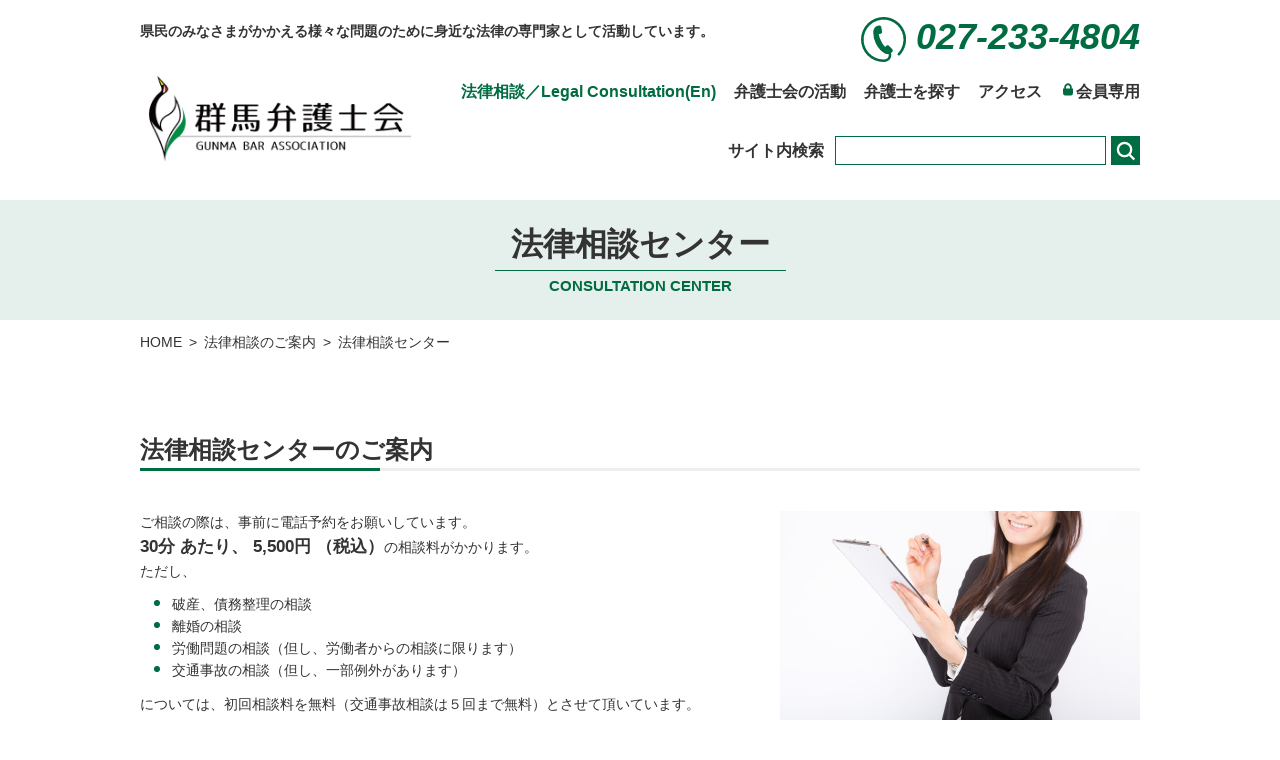

--- FILE ---
content_type: text/html; charset=UTF-8
request_url: https://www.gunben.or.jp/consultation/center/
body_size: 7996
content:
<!DOCTYPE html>
<html lang="ja"
	prefix="og: https://ogp.me/ns#"  class="no-js">
<head>
<meta charset="UTF-8">
<meta http-equiv="X-UA-Compatible" content="IE=edge">
<meta name="viewport" content="width=device-width, initial-scale=1">
<meta name="author" content="群馬弁護士会">

	<title>法律相談センター | 群馬弁護士会</title>
	<style>img:is([sizes="auto" i], [sizes^="auto," i]) { contain-intrinsic-size: 3000px 1500px }</style>
	
		<!-- All in One SEO 4.1.0.3 -->
		<meta name="description" content="法律相談センターのご案内 ご相談の際は、事前に電話予約をお願いしています。 30分 あたり、 5,500円 （ […]"/>
		<link rel="canonical" href="https://www.gunben.or.jp/consultation/center/" />
		<meta property="og:site_name" content="群馬弁護士会" />
		<meta property="og:type" content="article" />
		<meta property="og:title" content="法律相談センター | 群馬弁護士会" />
		<meta property="og:description" content="法律相談センターのご案内 ご相談の際は、事前に電話予約をお願いしています。 30分 あたり、 5,500円 （ […]" />
		<meta property="og:url" content="https://www.gunben.or.jp/consultation/center/" />
		<meta property="og:image" content="https://../../img/img-consultation02.jpg" />
		<meta property="og:image:secure_url" content="https://../../img/img-consultation02.jpg" />
		<meta property="article:published_time" content="2019-08-31T08:00:38Z" />
		<meta property="article:modified_time" content="2025-04-01T03:35:21Z" />
		<meta name="twitter:card" content="summary" />
		<meta name="twitter:domain" content="www.gunben.or.jp" />
		<meta name="twitter:title" content="法律相談センター | 群馬弁護士会" />
		<meta name="twitter:description" content="法律相談センターのご案内 ご相談の際は、事前に電話予約をお願いしています。 30分 あたり、 5,500円 （ […]" />
		<meta name="twitter:image" content="../../img/img-consultation02.jpg" />
		<!-- All in One SEO -->

<style id='classic-theme-styles-inline-css' type='text/css'>
/*! This file is auto-generated */
.wp-block-button__link{color:#fff;background-color:#32373c;border-radius:9999px;box-shadow:none;text-decoration:none;padding:calc(.667em + 2px) calc(1.333em + 2px);font-size:1.125em}.wp-block-file__button{background:#32373c;color:#fff;text-decoration:none}
</style>
<style id='global-styles-inline-css' type='text/css'>
:root{--wp--preset--aspect-ratio--square: 1;--wp--preset--aspect-ratio--4-3: 4/3;--wp--preset--aspect-ratio--3-4: 3/4;--wp--preset--aspect-ratio--3-2: 3/2;--wp--preset--aspect-ratio--2-3: 2/3;--wp--preset--aspect-ratio--16-9: 16/9;--wp--preset--aspect-ratio--9-16: 9/16;--wp--preset--color--black: #000000;--wp--preset--color--cyan-bluish-gray: #abb8c3;--wp--preset--color--white: #ffffff;--wp--preset--color--pale-pink: #f78da7;--wp--preset--color--vivid-red: #cf2e2e;--wp--preset--color--luminous-vivid-orange: #ff6900;--wp--preset--color--luminous-vivid-amber: #fcb900;--wp--preset--color--light-green-cyan: #7bdcb5;--wp--preset--color--vivid-green-cyan: #00d084;--wp--preset--color--pale-cyan-blue: #8ed1fc;--wp--preset--color--vivid-cyan-blue: #0693e3;--wp--preset--color--vivid-purple: #9b51e0;--wp--preset--gradient--vivid-cyan-blue-to-vivid-purple: linear-gradient(135deg,rgba(6,147,227,1) 0%,rgb(155,81,224) 100%);--wp--preset--gradient--light-green-cyan-to-vivid-green-cyan: linear-gradient(135deg,rgb(122,220,180) 0%,rgb(0,208,130) 100%);--wp--preset--gradient--luminous-vivid-amber-to-luminous-vivid-orange: linear-gradient(135deg,rgba(252,185,0,1) 0%,rgba(255,105,0,1) 100%);--wp--preset--gradient--luminous-vivid-orange-to-vivid-red: linear-gradient(135deg,rgba(255,105,0,1) 0%,rgb(207,46,46) 100%);--wp--preset--gradient--very-light-gray-to-cyan-bluish-gray: linear-gradient(135deg,rgb(238,238,238) 0%,rgb(169,184,195) 100%);--wp--preset--gradient--cool-to-warm-spectrum: linear-gradient(135deg,rgb(74,234,220) 0%,rgb(151,120,209) 20%,rgb(207,42,186) 40%,rgb(238,44,130) 60%,rgb(251,105,98) 80%,rgb(254,248,76) 100%);--wp--preset--gradient--blush-light-purple: linear-gradient(135deg,rgb(255,206,236) 0%,rgb(152,150,240) 100%);--wp--preset--gradient--blush-bordeaux: linear-gradient(135deg,rgb(254,205,165) 0%,rgb(254,45,45) 50%,rgb(107,0,62) 100%);--wp--preset--gradient--luminous-dusk: linear-gradient(135deg,rgb(255,203,112) 0%,rgb(199,81,192) 50%,rgb(65,88,208) 100%);--wp--preset--gradient--pale-ocean: linear-gradient(135deg,rgb(255,245,203) 0%,rgb(182,227,212) 50%,rgb(51,167,181) 100%);--wp--preset--gradient--electric-grass: linear-gradient(135deg,rgb(202,248,128) 0%,rgb(113,206,126) 100%);--wp--preset--gradient--midnight: linear-gradient(135deg,rgb(2,3,129) 0%,rgb(40,116,252) 100%);--wp--preset--font-size--small: 13px;--wp--preset--font-size--medium: 20px;--wp--preset--font-size--large: 36px;--wp--preset--font-size--x-large: 42px;--wp--preset--spacing--20: 0.44rem;--wp--preset--spacing--30: 0.67rem;--wp--preset--spacing--40: 1rem;--wp--preset--spacing--50: 1.5rem;--wp--preset--spacing--60: 2.25rem;--wp--preset--spacing--70: 3.38rem;--wp--preset--spacing--80: 5.06rem;--wp--preset--shadow--natural: 6px 6px 9px rgba(0, 0, 0, 0.2);--wp--preset--shadow--deep: 12px 12px 50px rgba(0, 0, 0, 0.4);--wp--preset--shadow--sharp: 6px 6px 0px rgba(0, 0, 0, 0.2);--wp--preset--shadow--outlined: 6px 6px 0px -3px rgba(255, 255, 255, 1), 6px 6px rgba(0, 0, 0, 1);--wp--preset--shadow--crisp: 6px 6px 0px rgba(0, 0, 0, 1);}:where(.is-layout-flex){gap: 0.5em;}:where(.is-layout-grid){gap: 0.5em;}body .is-layout-flex{display: flex;}.is-layout-flex{flex-wrap: wrap;align-items: center;}.is-layout-flex > :is(*, div){margin: 0;}body .is-layout-grid{display: grid;}.is-layout-grid > :is(*, div){margin: 0;}:where(.wp-block-columns.is-layout-flex){gap: 2em;}:where(.wp-block-columns.is-layout-grid){gap: 2em;}:where(.wp-block-post-template.is-layout-flex){gap: 1.25em;}:where(.wp-block-post-template.is-layout-grid){gap: 1.25em;}.has-black-color{color: var(--wp--preset--color--black) !important;}.has-cyan-bluish-gray-color{color: var(--wp--preset--color--cyan-bluish-gray) !important;}.has-white-color{color: var(--wp--preset--color--white) !important;}.has-pale-pink-color{color: var(--wp--preset--color--pale-pink) !important;}.has-vivid-red-color{color: var(--wp--preset--color--vivid-red) !important;}.has-luminous-vivid-orange-color{color: var(--wp--preset--color--luminous-vivid-orange) !important;}.has-luminous-vivid-amber-color{color: var(--wp--preset--color--luminous-vivid-amber) !important;}.has-light-green-cyan-color{color: var(--wp--preset--color--light-green-cyan) !important;}.has-vivid-green-cyan-color{color: var(--wp--preset--color--vivid-green-cyan) !important;}.has-pale-cyan-blue-color{color: var(--wp--preset--color--pale-cyan-blue) !important;}.has-vivid-cyan-blue-color{color: var(--wp--preset--color--vivid-cyan-blue) !important;}.has-vivid-purple-color{color: var(--wp--preset--color--vivid-purple) !important;}.has-black-background-color{background-color: var(--wp--preset--color--black) !important;}.has-cyan-bluish-gray-background-color{background-color: var(--wp--preset--color--cyan-bluish-gray) !important;}.has-white-background-color{background-color: var(--wp--preset--color--white) !important;}.has-pale-pink-background-color{background-color: var(--wp--preset--color--pale-pink) !important;}.has-vivid-red-background-color{background-color: var(--wp--preset--color--vivid-red) !important;}.has-luminous-vivid-orange-background-color{background-color: var(--wp--preset--color--luminous-vivid-orange) !important;}.has-luminous-vivid-amber-background-color{background-color: var(--wp--preset--color--luminous-vivid-amber) !important;}.has-light-green-cyan-background-color{background-color: var(--wp--preset--color--light-green-cyan) !important;}.has-vivid-green-cyan-background-color{background-color: var(--wp--preset--color--vivid-green-cyan) !important;}.has-pale-cyan-blue-background-color{background-color: var(--wp--preset--color--pale-cyan-blue) !important;}.has-vivid-cyan-blue-background-color{background-color: var(--wp--preset--color--vivid-cyan-blue) !important;}.has-vivid-purple-background-color{background-color: var(--wp--preset--color--vivid-purple) !important;}.has-black-border-color{border-color: var(--wp--preset--color--black) !important;}.has-cyan-bluish-gray-border-color{border-color: var(--wp--preset--color--cyan-bluish-gray) !important;}.has-white-border-color{border-color: var(--wp--preset--color--white) !important;}.has-pale-pink-border-color{border-color: var(--wp--preset--color--pale-pink) !important;}.has-vivid-red-border-color{border-color: var(--wp--preset--color--vivid-red) !important;}.has-luminous-vivid-orange-border-color{border-color: var(--wp--preset--color--luminous-vivid-orange) !important;}.has-luminous-vivid-amber-border-color{border-color: var(--wp--preset--color--luminous-vivid-amber) !important;}.has-light-green-cyan-border-color{border-color: var(--wp--preset--color--light-green-cyan) !important;}.has-vivid-green-cyan-border-color{border-color: var(--wp--preset--color--vivid-green-cyan) !important;}.has-pale-cyan-blue-border-color{border-color: var(--wp--preset--color--pale-cyan-blue) !important;}.has-vivid-cyan-blue-border-color{border-color: var(--wp--preset--color--vivid-cyan-blue) !important;}.has-vivid-purple-border-color{border-color: var(--wp--preset--color--vivid-purple) !important;}.has-vivid-cyan-blue-to-vivid-purple-gradient-background{background: var(--wp--preset--gradient--vivid-cyan-blue-to-vivid-purple) !important;}.has-light-green-cyan-to-vivid-green-cyan-gradient-background{background: var(--wp--preset--gradient--light-green-cyan-to-vivid-green-cyan) !important;}.has-luminous-vivid-amber-to-luminous-vivid-orange-gradient-background{background: var(--wp--preset--gradient--luminous-vivid-amber-to-luminous-vivid-orange) !important;}.has-luminous-vivid-orange-to-vivid-red-gradient-background{background: var(--wp--preset--gradient--luminous-vivid-orange-to-vivid-red) !important;}.has-very-light-gray-to-cyan-bluish-gray-gradient-background{background: var(--wp--preset--gradient--very-light-gray-to-cyan-bluish-gray) !important;}.has-cool-to-warm-spectrum-gradient-background{background: var(--wp--preset--gradient--cool-to-warm-spectrum) !important;}.has-blush-light-purple-gradient-background{background: var(--wp--preset--gradient--blush-light-purple) !important;}.has-blush-bordeaux-gradient-background{background: var(--wp--preset--gradient--blush-bordeaux) !important;}.has-luminous-dusk-gradient-background{background: var(--wp--preset--gradient--luminous-dusk) !important;}.has-pale-ocean-gradient-background{background: var(--wp--preset--gradient--pale-ocean) !important;}.has-electric-grass-gradient-background{background: var(--wp--preset--gradient--electric-grass) !important;}.has-midnight-gradient-background{background: var(--wp--preset--gradient--midnight) !important;}.has-small-font-size{font-size: var(--wp--preset--font-size--small) !important;}.has-medium-font-size{font-size: var(--wp--preset--font-size--medium) !important;}.has-large-font-size{font-size: var(--wp--preset--font-size--large) !important;}.has-x-large-font-size{font-size: var(--wp--preset--font-size--x-large) !important;}
:where(.wp-block-post-template.is-layout-flex){gap: 1.25em;}:where(.wp-block-post-template.is-layout-grid){gap: 1.25em;}
:where(.wp-block-columns.is-layout-flex){gap: 2em;}:where(.wp-block-columns.is-layout-grid){gap: 2em;}
:root :where(.wp-block-pullquote){font-size: 1.5em;line-height: 1.6;}
</style>
<link rel="stylesheet" href="https://www.gunben.or.jp/css/common.css?ver=1908">
<link rel="stylesheet" href="https://www.gunben.or.jp/wp/wp-content/plugins/wp-members/assets/css/forms/generic-no-float.min.css?ver=3.3.1">
		<style type="text/css" id="wp-custom-css">
			body.activities .btn04 {
	color:#fff!important;
	background: #2f9f72!important;
	border-radius: 15px!important;
	border: none!important;
}
.l-footer_logo {width: 222px!important;}

.add_listStyle{ font-size:14px;border-left:solid 2px #006C41; border-top:solid 2px #006C41;}
.add_listStyle a{ box-sizing:border-box; border-right:solid 2px #006C41; border-bottom:solid 2px #006C41; height:50px; padding:0 1.2em;}

.l-global__list1>li{margin-left:18px;}
.l-global__list1>li:nth-child(1){margin-left:0;}		</style>
		<script type="application/ld+json">{"@context":"http://schema.org","@type":"BreadcrumbList","itemListElement": [{"@type":"ListItem","position":"1","name":"HOME","item":"https://www.gunben.or.jp"},{"@type":"ListItem","position":"2","name":"法律相談のご案内","item":"https://www.gunben.or.jp/consultation/"},{"@type":"ListItem","position":"3","name":"法律相談センター","item":"https://www.gunben.or.jp/consultation/center/"}]}</script>

<link rel="alternate" type="application/rss+xml" title="RSS" href="https://www.gunben.or.jp/feed" />
<link rel="apple-touch-icon" href="/img/apple-touch-icon-precomposed.png">
	
<!-- Google tag (gtag.js) -->
<script async src="https://www.googletagmanager.com/gtag/js?id=G-HRECVQ3SV7"></script>
<script>
  window.dataLayer = window.dataLayer || [];
  function gtag(){dataLayer.push(arguments);}
  gtag('js', new Date());

  gtag('config', 'G-HRECVQ3SV7');
</script>
	
</head>

<body class="center center">
<header id="header" class="l-header">
	<p class="l-header_text pc">県民のみなさまがかかえる様々な問題のために身近な法律の専門家として活動しています。</p>
	<div class="l-header__logo">
		<a href="https://www.gunben.or.jp/">
			<img src="https://www.gunben.or.jp/img/logo01.png" alt="群馬弁護士会" title="群馬弁護士会" class="op">
		</a>
	</div>
	<nav class="l-global">
<ul class="l-global__list1">
				<li class="current"><a href="https://www.gunben.or.jp/consultation/">法律相談のご案内</a></li>
		
				<li class=""><a href="https://www.gunben.or.jp/activities/">弁護士会の活動</a></li>
		
				<li class=""><a href="https://www.gunben.or.jp/find/">弁護士を探す</a></li>
		
				<li class=""><a href="https://www.gunben.or.jp/access/">アクセス</a></li>
		
				<li class="is-member"><a href="/member/">会員専用</a></li>
		</ul>
		<form role="search" method="get" action="https://www.gunben.or.jp/" class="l-global__search">
			<div class="l-global__search_label">サイト内検索</div>
			<input type="search" name="s" class="l-global__search_input" value="">
			<button type="submit"  class="l-global__search_submit"><svg xmlns="http://www.w3.org/2000/svg" viewBox="0 0 29 29"><title>検索</title><rect width="29" height="29" style="fill:none"/><circle cx="13.54" cy="13.57" r="6.65" style="fill:none;stroke:#fff;stroke-miterlimit:10;stroke-width:2.3199999332428px"/><line x1="18.14" y1="18.5" x2="23.2" y2="23.56" style="fill:none;stroke:#fff;stroke-miterlimit:10;stroke-width:2.3199999332428px"/></svg></button>
		</form>
		<div class="contactbox">
			<a href="tel:027-233-4804" class="tel" onclick="ga('send', 'event', 'click', 'tel-tap');"><img src="https://www.gunben.or.jp/svg/icon-tel2.svg" alt=""> 027-233-4804</a>
		</div>
	</nav>
	<a id="nav-switch" href="#" class="l-header__btn1 sp"><div class="inbox"><span class="nav-switch-line01"></span><span class="nav-switch-line02"></span><span class="nav-switch-line03"></span></div></a>
</header>
<main id="main" class="l-main">	

	<article>
		<header class="header-sub01">
			<div class="header-sub01_title" data-text="CONSULTATION CENTER"><span>法律相談センター</span></div>
		</header>
<ol class="l-breadcrumbs" itemscope itemtype="http://schema.org/BreadcrumbList"><li itemprop="itemListElement" itemscope itemtype="http://schema.org/ListItem"><a itemtype="http://schema.org/Thing" itemprop="item" href="https://www.gunben.or.jp"><span itemprop="name">HOME</span></a><meta itemprop="position" content="1" /></li><li itemprop="itemListElement" itemscope itemtype="http://schema.org/ListItem"><a itemtype="http://schema.org/Thing" itemprop="item" href="https://www.gunben.or.jp/consultation/"><span itemprop="name">法律相談のご案内</span></a><meta itemprop="position" content="2" /></li><li itemprop="itemListElement" itemscope itemtype="http://schema.org/ListItem"><a itemtype="http://schema.org/Thing" itemprop="item" href="https://www.gunben.or.jp/consultation/center/"><span itemprop="name">法律相談センター</span></a><meta itemprop="position" content="3" /></li></ol>
		<section class="inner01 cf">
			<h2 class="h-txt02">法律相談センターのご案内</h2>
			<div class="l-row40 sp-colbox3 contB pc-flexReRow">
				<div><img decoding="async" src="../../img/img-consultation02.jpg" srcset="../../img/img-consultation02.jpg 1x,../img/img-consultation02@2x.jpg 2x" alt="" class="fw100"></div>
				<div class="w60">
					<p>ご相談の際は、事前に電話予約をお願いしています。</p>
					<p><span class="fw600 x-large">30分 あたり、 5,500円 （税込）</span>の相談料がかかります。 </p>
					<p class="mb1">ただし、</p>
					<ul class="ulDisc01 colbox1 ml1">
						<li>破産、債務整理の相談 </li>
						<li>離婚の相談 </li>
						<li>労働問題の相談（但し、労働者からの相談に限ります） </li>
						<li>交通事故の相談（但し、一部例外があります） </li>
					</ul>
					<p class="mt1">については、初回相談料を無料（交通事故相談は５回まで無料）とさせて頂いています。 </p>
				</div>
			</div>
			<section class="cf l-section2">
				<h3 class="h-txt03">予約電話番号</h3>
				<div class="contactbox">
					<h4 class="contactbox_title">群馬弁護士会総合法律相談センター</h4>
					<a href="tel:027-234-9321" class="tel"><img decoding="async" src="../../svg/icon-tel2.svg" alt=""> 027-234-9321</a>
					<p>受付時間 : 月曜～金曜　午前9～12時／午後1～5時　(祝祭日除く)<br>また、インターネットからの相談予約申込も可能です。「<a href="https://www.soudan-yoyaku.jp/reserve/f_reserve_batop.php?bano=15" class="kc01 u-line">ひまわり相談ネット</a>」からお申し込みください。 </p>
				</div>
			</section>
			<ul class="colbox6 l-section">
				<li>
					<h3 class="h-txt04">群馬弁護士会総合法律センター（前橋本部）</h3>
					<table>
						<tbody>
							<tr><th class="w30">相談日</th><td>月曜日～土曜日　午後１時～４時</td></tr>
							<tr><th>相談会場</th><td>群馬弁護士会館（県民法律相談センター）<br>前橋市大手町3丁目6番6号　<a href="https://goo.gl/maps/aUNP4m47TPZQ7A3n6" class="btn03" target="_blank" rel="noopener noreferrer">MAP</a></td></tr>
							<tr><th>駐車場</th><td>駐車場は建物前のスペース、もしくは地下駐車場をご利用ください。</td></tr>

						</tbody>
					</table>
				</li>
				<li class="mt50">
					<h3 class="h-txt04">高崎支部</h3>
					<table>
						<tbody>
							<tr><th class="w30">相談日</th><td>火曜日・木曜日・金曜日　午後１時～４時</td></tr>
							<tr><th>相談会場</th><td>高崎市宮元町２９８番地　勝ビル１階　<a href="https://goo.gl/maps/W3zYW6YJXzhbFbjX9" class="btn03" target="_blank" rel="noopener noreferrer">MAP</a></td></tr>
							<tr><th>駐車場</th><td>駐車場は建物前のスペース、もしくは高崎市役所駐車場（お帰りの際に精算券をお渡しいたします。）をご利用ください。</td></tr>
						</tbody>
					</table>
				</li>
				<li class="mt50">
					<h3 class="h-txt04">太田支部</h3>
					<table>
						<tbody>
							<tr><th class="w30">相談日</th><td>毎週 火・金　午後1～4時</td></tr>
							<tr><th>相談会場</th><td>太田市新井町516-1　GSEビル203号室　<a href="https://goo.gl/maps/NMRVteBpHLDbZrwT7" class="btn03" target="_blank" rel="noopener noreferrer">MAP</a></td></tr>
							<tr><th>駐車場</th><td>駐車場は建物前の群馬弁護士会専用スペースをご利用ください。</td></tr>
						</tbody>
					</table>
				</li>
				<li class="mt50">
					<h3 class="h-txt04">桐生支部</h3>
					<table>
						<tbody>
							<tr><th class="w30">相談日</th><td>毎週 水　午後1～4時</td></tr>
							<tr><th>相談会場</th><td>桐生織物会館 新館2F<br>桐生市永楽町5-1　　<a href="https://goo.gl/maps/W6Dx6dGYQt3YUQs8A" class="btn03" target="_blank" rel="noopener noreferrer">MAP</a></td></tr>
							<tr><th>駐車場</th><td>駐車場は織物記念館の前庭のスペース、もしくは織物会館４階の商業施設とつながる専用駐車場をご利用ください。</td></tr>
						</tbody>
					</table>
				</li>
				<li class="mt50">
					<h3 class="h-txt04">吾妻支部（現在休止中）</h3>
					<table>
						<tbody>
							<tr><th class="w30">相談日</th><td>毎月 第1水曜日　午後1～4時</td></tr>
							<tr><th>相談会場</th><td>東吾妻町中央公民館<br>吾妻郡東吾妻町大字原町1117-1　<a href="https://goo.gl/maps/L5KGAFzqicm3iBwRA" class="btn03" target="_blank" rel="noopener noreferrer">MAP</a></td></tr>
							<tr><th>駐車場</th><td>駐車場は東吾妻町中央公民館駐車場をご利用ください。</td></tr>
						</tbody>
					</table>
				</li>
				<li class="mt50">
					<h3 class="h-txt04">利根・沼田支部</h3>
					<table>
						<tbody>
							<tr><th class="w30">相談日</th><td>毎月 第2、第4火曜日　午後1～4時</td></tr>
							<tr><th>相談会場</th><td>沼田市下之町888　テラス沼田内　沼田商工会議所　<a href="https://www.google.com/maps/search/%E6%B2%BC%E7%94%B0%E5%95%86%E5%B7%A5%E4%BC%9A%E8%AD%B0%E6%89%80/@36.6440423,139.0403492,17z/data=!3m1!4b1" class="btn03" target="_blank" rel="noopener noreferrer">MAP</a></td></tr>
							<tr><th>駐車場</th><td>市役所（テラス沼田）南側立体駐車場（テラス沼田と空中回廊でつながっています。）をご利用ください。</td></tr>
						</tbody>
					</table>
				</li>
				<li class="mt50">
					<h3 class="h-txt04">伊勢崎支部</h3>
					<table>
						<tbody>
							<tr><th class="w30">相談日</th><td>毎週 水　午後1時30分～4時</td></tr>
							<tr><th>相談会場</th><td>伊勢崎市昭和町3918<br>伊勢崎市文化会館2F　　<a href="https://goo.gl/maps/mTvGBzrFu9FvoLY99" class="btn03" target="_blank" rel="noopener noreferrer">MAP</a></td></tr>
							<tr><th>駐車場</th><td>駐車場は伊勢崎文化会館駐車場をご利用ください。</td></tr>
						</tbody>
					</table>
				</li>
				<li class="mt50">
					<h3 class="h-txt04">館林支部</h3>
					<table>
						<tbody>
							<tr><th class="w30">相談日</th><td>毎週 木　午後1～4時</td></tr>
							<tr><th>相談会場</th><td>館林市大手町10-1<br>館林市商工会議所　<a href="https://goo.gl/maps/Wfxjzz4kMQeLrCqv8" class="btn03" target="_blank" rel="noopener noreferrer">MAP</a></td></tr>
							<tr><th>駐車場</th><td>駐車場は館林市商工会議所駐車場をご利用ください。</td></tr>
						</tbody>
					</table>
				</li>
			</ul>
				
			<section class="cf l-section">
				<div class="bgbox">
					<h3 class="bgbox_title">「土曜」相談を行なっています！！</h3>
					<p class="lh18">平日が忙しい方には朗報です。</p>
					<p class="lh18">群馬弁護士会は、市民（相談者）の利便性と迅速な権利救済の実現のために、【土曜日】にも、法律相談ができる体制を整えています。</p>
					<p class="lh18">具体的には、前橋の弁護士会館において、毎週土曜日（祝日は除く）の午後１時～４時までの間、1名の弁護士が常駐・待機して、法律相談を 受け持つことになりました。</p>
					<p class="lh18">なお、予約制ですので、ご注意下さい。 </p>
				</div>
			</section>
		
		</section>	</article>
</main><!-- main end -->
<aside class="l-bnr">
<dl class="flex contA itemC sp-colbox2 mb15 sp-mb20 tC">
<dt><img decoding="async" src="/img/h-sns.png" srcset="/img/h-sns.png 1x,/img/h-sns@2x.png 2x" alt="最新情報随時更新中！"></dt>
<dd><a href="https://x.com/gunbenkouhou" target="_blank" rel="noopener noreferrer"><img decoding="async" src="/img/bnr-x.png" srcset="/img/bnr-x.png 1x,/img/bnr-x@2x.png 2x" alt="群馬弁護士会公式X(旧Twitter)" title="群馬弁護士会公式X(旧Twitter)" class="op"></a></dd>
<dd><a href="https://www.facebook.com/gunmabengoshikai/?ref=br_rs" target="_blank" rel="noopener noreferrer"><img decoding="async" src="/img/bnr-facebook.png" srcset="/img/bnr-facebook.png 1x,/img/bnr-facebook@2x.png 2x" alt="群馬弁護士会公式Facebook" title="群馬弁護士会公式Facebook" class="op"></a></dd>
</dl>
<ul class="">
<li><a href="https://www.bengoshikai.jp/kyujin/link.php" target="_blank" rel="noopener noreferrer"><img decoding="async" src="/img/bnr01.png" srcset="/img/bnr01.png 1x,/img/bnr01@2x.png 2x" alt="弁護士・修習生求人求職システム ひまわり求人求職ナビ
" title="弁護士・修習生求人求職システム ひまわり求人求職ナビ" class="op"></a></li>
<li><a href="/consultation/resolution/" target="_blank" rel="noopener noreferrer"><img decoding="async" src="/img/bnr02.png" srcset="/img/bnr02.png 1x,/img/bnr02@2x.png 2x" alt="群馬弁護士会 紛争解決センター" title="群馬弁護士会 紛争解決センター" class="op"></a></li>
<li><a href="http://www.nichibenren.or.jp/ja/sme/index.html" target="_blank" rel="noopener noreferrer"><img decoding="async" src="/img/bnr03.png" srcset="/img/bnr03.png 1x,/img/bnr03@2x.png 2x" alt="中小企業の法律相談は ひまわり中小企業センターへ
" title="中小企業の法律相談は ひまわり中小企業センターへ" class="op"></a></li>
<li><a href="/activities/enterprises/" target="_blank" rel="noopener noreferrer"><img decoding="async" src="/img/bnr06.png" srcset="/img/bnr06.png 1x,/img/bnr06@2x.png 2x" alt="群馬弁護士 会中小企業リーガルサポートセンターぐんま" title="群馬弁護士 会中小企業リーガルサポートセンターぐんま" class="op"></a></li>
<li><a href="https://www.soudan-yoyaku.jp/reserve/f_reserve_batop.php?bano=15" target="_blank" rel="noopener noreferrer"><img decoding="async" src="/img/bnr05.png" srcset="/img/bnr05.png 1x,/img/bnr05@2x.png 2x" alt="法律相談のご予約は ひまわり相談ネット" title="法律相談のご予約は ひまわり相談ネット" class="op"></a></li>
</ul>
</aside>

<!--<a href="https://www.gunben.or.jp/uploads/2020/07/433b4f4513ab4989c4c98744007c75f2.pdf" target="_blank" rel="noopener noreferrer"><img decoding="async" src="https://www.gunben.or.jp/uploads/2020/07/9d336df8e190dd72dde01cf29803ebb6.png" width="90%" height="100" alt="新型コロナウイルス感染症差別・誹謗中傷無料電話相談"></a>-->
<footer class="l-footer">
	<div class="l-footer_inner">
		<div class="l-footer_box">
			<div class="l-footer_logo"><a href="https://www.gunben.or.jp/"><img src="/img/logo02.png" alt="群馬弁護士会" title="群馬弁護士会" class="op"></a></div>
			<a href="tel:027-233-4804" class="l-footer_tel" onclick="ga('send', 'event', 'click', 'tel-tap');">
				お問い合わせは
				<div><img src="/svg/icon-tel.svg" alt=""> 027-233-4804</div>
			</a>
			<address>〒371-0026<br />
群馬県前橋市大手町三丁目6番6号</address>
		</div>
		<ul class="l-footer_nav pc ">
<li><ul>
				<li class="current current current current"><a href="https://www.gunben.or.jp/consultation/center/">法律相談のご案内</a>
					<ul class="sub-menu">
						<li class="current current"><a href="https://www.gunben.or.jp/consultation/center/">総合法律相談センター</a></li>
		
						<li class=""><a href="https://www.gunben.or.jp/consultation/guidance/">無料電話相談ガイド</a></li>
		
						<li class=""><a href="https://www.gunben.or.jp/consultation/site/">法律相談実施一覧</a></li>
		
						<li class=""><a href="https://www.gunben.or.jp/consultation/resolution/">紛争解決センター</a></li>
					</ul>
</li>
		</ul></li><li><ul>
				<li class=""><a href="https://www.gunben.or.jp/activities/">弁護士会の活動</a>
					<ul class="sub-menu">
						<li class=""><a href="https://www.gunben.or.jp/activities/message/">会長挨拶</a></li>
		
						<li class=""><a href="https://www.gunben.or.jp/activities/duty/">当番弁護のご案内</a></li>
		
						<li class=""><a href="https://www.gunben.or.jp/activities/resident/">住宅紛争審査会</a></li>
		
						<li class=""><a href="https://www.gunben.or.jp/activities/crime/">犯罪被害者支援センター</a></li>
		
						<li class=""><a href="https://www.gunben.or.jp/activities/consumer/">消費者問題対策委員会</a></li>
		
						<li class=""><a href="https://www.gunben.or.jp/activities/aged/">高齢者・障害者支援センター</a></li>
		
						<li class=""><a href="https://www.gunben.or.jp/activities/foreign/">外国人の権利問題対策委員会</a></li>
		
						<li class=""><a href="https://www.gunben.or.jp/activities/regional/">地域司法充実推進委員会</a></li>
		
						<li class=""><a href="https://www.gunben.or.jp/activities/education/">法教育委員会</a></li>
		
						<li class=""><a href="https://www.gunben.or.jp/activities/labor/">労働社会保障委員会</a></li>
		
						<li class=""><a href="https://www.gunben.or.jp/consultation/resolution/">紛争解決センター</a></li>
		
						<li class=""><a href="https://www.gunben.or.jp/activities/constitution/">憲法問題特別委員会</a></li>
		
						<li class=""><a href="https://www.gunben.or.jp/activities/enterprises/">中小企業リーガルサポートセンターぐんま</a></li>
					</ul>
</li>
		</ul></li><li><ul>
				<li class=""><a href="https://www.gunben.or.jp/find/">弁護士を探す</a></li>
		
				<li class=""><a href="https://www.gunben.or.jp/access/">アクセス</a></li>
		
				<li class=""><a href="/member/">会員専用</a></li>
		</ul></li> 		</ul>
	</div>
	<div class="l-footer_bottom">
		<div class="inner02">
<ul class="pc">
				<li class=""><a href="/sitemap">サイトマップ</a></li>
		
				<li class=""><a href="/policy">このサイトについて</a></li>
		
				<li class=""><a href="https://www.gunben.or.jp/uploads/2022/05/privacypolicy202205.pdf">プライバシーポリシー</a></li>
		</ul>			<small class="l-footer_copy">&copy; Gunma Bar Association</small>
		</div>
	</div>
</footer>

<script src="https://www.gunben.or.jp/js/smoothscroll.js?ver=6.7.4" id="smoothscroll-js"></script>
<script src="https://www.gunben.or.jp/js/swiper.min.js?ver=6.7.4" id="swiper-js"></script>
<script src="https://www.gunben.or.jp/js/share.js?ver=190704" id="my-js-js"></script>

<script>
	var str = document.getElementById("header").innerHTML;
	str = str.replace(">法律相談のご案内"," style='display:inline-block;'>法律相談／</a><a style='display:inline-block;'  href='https://www.gunben.or.jp/consultation/en/'>Legal Consultation(En)");
	document.getElementById("header").innerHTML = str;
</script>
</body>
</html>


--- FILE ---
content_type: text/css
request_url: https://www.gunben.or.jp/css/common.css?ver=1908
body_size: 19031
content:
.card-voice_imgbox *{-moz-transition:all 0.2s ease;-webkit-transition:all 0.2s ease;transition:all 0.2s ease}.marker01{background:linear-gradient(transparent 75%, #f4e621 75%, #f4e621 80%)}html,body,div,span,object,iframe,h1,h2,h3,h4,h5,h6,p,blockquote,pre,abbr,address,cite,code,del,dfn,em,img,ins,kbd,q,samp,small,strong,sub,sup,var,b,i,dl,dt,dd,ol,ul,li,fieldset,form,label,legend,table,caption,tbody,tfoot,thead,tr,th,td,article,aside,canvas,details,figcaption,figure,footer,header,hgroup,menu,nav,section,summary,time,mark,audio,video{margin:0;padding:0;border:0;outline:0;font-size:100%;vertical-align:baseline;background:transparent}body{line-height:1}article,aside,details,figcaption,figure,footer,header,hgroup,menu,nav,section{display:block}nav ul{list-style:none}blockquote,q{quotes:none}blockquote:before,blockquote:after,q:before,q:after{content:'';content:none}a{margin:0;padding:0;font-size:100%;vertical-align:baseline;background:transparent}ins{background-color:#ff9;color:#000;text-decoration:none}mark{background-color:#ff9;color:#000;font-style:italic;font-weight:bold}del{text-decoration:line-through}abbr[title],dfn[title]{border-bottom:1px dotted;cursor:help}table{border-collapse:collapse;border-spacing:0}hr{display:block;height:1px;border:0;border-top:1px dotted #333333;margin:1.5em 0;padding:0}input,select{vertical-align:middle}em{font-style:normal}address{font-style:normal}body{font:13px/1.231 sans-serif;-webkit-font-smoothing:antialiased;scroll-behavior:smooth;height:100%;color:#333326;font-kerning:auto;-webkit-text-size-adjust:none}p,h1,h2,h3,h4,h5{background-image:url([data-uri])}a{-webkit-tap-highlight-color:rgba(0,0,0,0.3);color:inherit;text-decoration:none}a:hover,a:active{text-decoration:none}.nowrap{white-space:nowrap}.fw200{font-weight:200 !important}.fw300{font-weight:300 !important}.fw400{font-weight:400 !important}.fw500{font-weight:500 !important}.fw600{font-weight:600 !important}.fw700{font-weight:700 !important}.bold{font-weight:500 !important}.fw800{font-weight:800 !important}.verticalM *,.verticalM{vertical-align:middle !important}.verticalT *,.verticalT{vertical-align:top !important}.verticalB *,.verticalB{vertical-align:bottom !important}.lh13{line-height:1.3 !important}.lh14{line-height:1.4 !important}.lh15{line-height:1.5 !important}.lh16{line-height:1.6 !important}.lh17{line-height:1.7 !important}.lh18{line-height:1.8 !important}.lh19{line-height:1.9 !important}.lh2{line-height:2 !important}.lh23{line-height:2.3 !important}.rl{-ms-writing-mode:tb-rl;writing-mode:tb-rl;-webkit-writing-mode:vertical-rl;writing-mode:vertical-rl}.tL{text-align:left !important}.tR{text-align:right !important}.tC{text-align:center !important;text-indent:0em !important}@media screen and (max-width: 640px){.sp-tC{text-align:center !important;text-indent:0em !important}.sp-tR{text-align:right !important}.sp-tL{text-align:left !important}.sp-rl{-ms-writing-mode:tb-rl;-webkit-writing-mode:vertical-rl;writing-mode:vertical-rl}}@media screen and (min-width: 641px){.pc-tC{text-align:center !important;text-indent:0em !important}.pc-tR{text-align:right !important}.pc-tL{text-align:left !important}.pc-rl{-ms-writing-mode:tb-rl;-webkit-writing-mode:vertical-rl;writing-mode:vertical-rl}}.ml1{margin-left:1em}.mt0{margin-top:0 !important}.mt1{margin-top:1em !important}.mt2{margin-top:2em !important}.mb0{margin-bottom:0 !important}.mb1{margin-bottom:1em !important}.mb2{margin-bottom:2em !important}.pt0{padding-top:0 !important}.mlA{margin-left:auto !important}.mbA{margin-bottom:auto !important}.mtA{margin-top:auto !important}.mrA{margin-left:auto !important}.mt0{margin-top:0px !important}.mr0{margin-right:0px !important}.mb0{margin-bottom:0px !important}.ml0{margin-left:0px !important}.pt0{padding-top:0px !important}.pr0{padding-right:0px !important}.pb0{padding-bottom:0px !important}.pl0{padding-left:0px !important}.mt5{margin-top:5px !important}.mr5{margin-right:5px !important}.mb5{margin-bottom:5px !important}.ml5{margin-left:5px !important}.pt5{padding-top:5px !important}.pr5{padding-right:5px !important}.pb5{padding-bottom:5px !important}.pl5{padding-left:5px !important}.mt10{margin-top:10px !important}.mr10{margin-right:10px !important}.mb10{margin-bottom:10px !important}.ml10{margin-left:10px !important}.pt10{padding-top:10px !important}.pr10{padding-right:10px !important}.pb10{padding-bottom:10px !important}.pl10{padding-left:10px !important}.mt15{margin-top:15px !important}.mr15{margin-right:15px !important}.mb15{margin-bottom:15px !important}.ml15{margin-left:15px !important}.pt15{padding-top:15px !important}.pr15{padding-right:15px !important}.pb15{padding-bottom:15px !important}.pl15{padding-left:15px !important}.mt20{margin-top:20px !important}.mr20{margin-right:20px !important}.mb20{margin-bottom:20px !important}.ml20{margin-left:20px !important}.pt20{padding-top:20px !important}.pr20{padding-right:20px !important}.pb20{padding-bottom:20px !important}.pl20{padding-left:20px !important}.mt25{margin-top:25px !important}.mr25{margin-right:25px !important}.mb25{margin-bottom:25px !important}.ml25{margin-left:25px !important}.pt25{padding-top:25px !important}.pr25{padding-right:25px !important}.pb25{padding-bottom:25px !important}.pl25{padding-left:25px !important}.mt30{margin-top:30px !important}.mr30{margin-right:30px !important}.mb30{margin-bottom:30px !important}.ml30{margin-left:30px !important}.pt30{padding-top:30px !important}.pr30{padding-right:30px !important}.pb30{padding-bottom:30px !important}.pl30{padding-left:30px !important}.mt35{margin-top:35px !important}.mr35{margin-right:35px !important}.mb35{margin-bottom:35px !important}.ml35{margin-left:35px !important}.pt35{padding-top:35px !important}.pr35{padding-right:35px !important}.pb35{padding-bottom:35px !important}.pl35{padding-left:35px !important}.mt40{margin-top:40px !important}.mr40{margin-right:40px !important}.mb40{margin-bottom:40px !important}.ml40{margin-left:40px !important}.pt40{padding-top:40px !important}.pr40{padding-right:40px !important}.pb40{padding-bottom:40px !important}.pl40{padding-left:40px !important}.mt45{margin-top:45px !important}.mr45{margin-right:45px !important}.mb45{margin-bottom:45px !important}.ml45{margin-left:45px !important}.pt45{padding-top:45px !important}.pr45{padding-right:45px !important}.pb45{padding-bottom:45px !important}.pl45{padding-left:45px !important}.mt50{margin-top:50px !important}.mr50{margin-right:50px !important}.mb50{margin-bottom:50px !important}.ml50{margin-left:50px !important}.pt50{padding-top:50px !important}.pr50{padding-right:50px !important}.pb50{padding-bottom:50px !important}.pl50{padding-left:50px !important}@media screen and (min-width: 641px){.pc-mt0{margin-top:0px !important}.pc-mr0{margin-right:0px !important}.pc-mb0{margin-bottom:0px !important}.pc-ml0{margin-left:0px !important}.pc-pt0{padding-top:0px !important}.pc-pr0{padding-right:0px !important}.pc-pb0{padding-bottom:0px !important}.pc-pl0{padding-left:0px !important}.pc-mt5{margin-top:5px !important}.pc-mr5{margin-right:5px !important}.pc-mb5{margin-bottom:5px !important}.pc-ml5{margin-left:5px !important}.pc-pt5{padding-top:5px !important}.pc-pr5{padding-right:5px !important}.pc-pb5{padding-bottom:5px !important}.pc-pl5{padding-left:5px !important}.pc-mt10{margin-top:10px !important}.pc-mr10{margin-right:10px !important}.pc-mb10{margin-bottom:10px !important}.pc-ml10{margin-left:10px !important}.pc-pt10{padding-top:10px !important}.pc-pr10{padding-right:10px !important}.pc-pb10{padding-bottom:10px !important}.pc-pl10{padding-left:10px !important}.pc-mt15{margin-top:15px !important}.pc-mr15{margin-right:15px !important}.pc-mb15{margin-bottom:15px !important}.pc-ml15{margin-left:15px !important}.pc-pt15{padding-top:15px !important}.pc-pr15{padding-right:15px !important}.pc-pb15{padding-bottom:15px !important}.pc-pl15{padding-left:15px !important}.pc-mt20{margin-top:20px !important}.pc-mr20{margin-right:20px !important}.pc-mb20{margin-bottom:20px !important}.pc-ml20{margin-left:20px !important}.pc-pt20{padding-top:20px !important}.pc-pr20{padding-right:20px !important}.pc-pb20{padding-bottom:20px !important}.pc-pl20{padding-left:20px !important}.pc-mt25{margin-top:25px !important}.pc-mr25{margin-right:25px !important}.pc-mb25{margin-bottom:25px !important}.pc-ml25{margin-left:25px !important}.pc-pt25{padding-top:25px !important}.pc-pr25{padding-right:25px !important}.pc-pb25{padding-bottom:25px !important}.pc-pl25{padding-left:25px !important}.pc-mt30{margin-top:30px !important}.pc-mr30{margin-right:30px !important}.pc-mb30{margin-bottom:30px !important}.pc-ml30{margin-left:30px !important}.pc-pt30{padding-top:30px !important}.pc-pr30{padding-right:30px !important}.pc-pb30{padding-bottom:30px !important}.pc-pl30{padding-left:30px !important}.pc-mt35{margin-top:35px !important}.pc-mr35{margin-right:35px !important}.pc-mb35{margin-bottom:35px !important}.pc-ml35{margin-left:35px !important}.pc-pt35{padding-top:35px !important}.pc-pr35{padding-right:35px !important}.pc-pb35{padding-bottom:35px !important}.pc-pl35{padding-left:35px !important}.pc-mt40{margin-top:40px !important}.pc-mr40{margin-right:40px !important}.pc-mb40{margin-bottom:40px !important}.pc-ml40{margin-left:40px !important}.pc-pt40{padding-top:40px !important}.pc-pr40{padding-right:40px !important}.pc-pb40{padding-bottom:40px !important}.pc-pl40{padding-left:40px !important}.pc-mt45{margin-top:45px !important}.pc-mr45{margin-right:45px !important}.pc-mb45{margin-bottom:45px !important}.pc-ml45{margin-left:45px !important}.pc-pt45{padding-top:45px !important}.pc-pr45{padding-right:45px !important}.pc-pb45{padding-bottom:45px !important}.pc-pl45{padding-left:45px !important}.pc-mt50{margin-top:50px !important}.pc-mr50{margin-right:50px !important}.pc-mb50{margin-bottom:50px !important}.pc-ml50{margin-left:50px !important}.pc-pt50{padding-top:50px !important}.pc-pr50{padding-right:50px !important}.pc-pb50{padding-bottom:50px !important}.pc-pl50{padding-left:50px !important}}@media screen and (max-width: 640px){.mt0{margin-top:0px !important}.mr0{margin-right:0px !important}.mb0{margin-bottom:0px !important}.ml0{margin-left:0px !important}.pt0{padding-top:0px !important}.pr0{padding-right:0px !important}.pb0{padding-bottom:0px !important}.pl0{padding-left:0px !important}.mt5{margin-top:2.5px !important}.mr5{margin-right:2.5px !important}.mb5{margin-bottom:2.5px !important}.ml5{margin-left:2.5px !important}.pt5{padding-top:2.5px !important}.pr5{padding-right:2.5px !important}.pb5{padding-bottom:2.5px !important}.pl5{padding-left:2.5px !important}.mt10{margin-top:5px !important}.mr10{margin-right:5px !important}.mb10{margin-bottom:5px !important}.ml10{margin-left:5px !important}.pt10{padding-top:5px !important}.pr10{padding-right:5px !important}.pb10{padding-bottom:5px !important}.pl10{padding-left:5px !important}.mt15{margin-top:7.5px !important}.mr15{margin-right:7.5px !important}.mb15{margin-bottom:7.5px !important}.ml15{margin-left:7.5px !important}.pt15{padding-top:7.5px !important}.pr15{padding-right:7.5px !important}.pb15{padding-bottom:7.5px !important}.pl15{padding-left:7.5px !important}.mt20{margin-top:10px !important}.mr20{margin-right:10px !important}.mb20{margin-bottom:10px !important}.ml20{margin-left:10px !important}.pt20{padding-top:10px !important}.pr20{padding-right:10px !important}.pb20{padding-bottom:10px !important}.pl20{padding-left:10px !important}.mt25{margin-top:12.5px !important}.mr25{margin-right:12.5px !important}.mb25{margin-bottom:12.5px !important}.ml25{margin-left:12.5px !important}.pt25{padding-top:12.5px !important}.pr25{padding-right:12.5px !important}.pb25{padding-bottom:12.5px !important}.pl25{padding-left:12.5px !important}.mt30{margin-top:15px !important}.mr30{margin-right:15px !important}.mb30{margin-bottom:15px !important}.ml30{margin-left:15px !important}.pt30{padding-top:15px !important}.pr30{padding-right:15px !important}.pb30{padding-bottom:15px !important}.pl30{padding-left:15px !important}.mt35{margin-top:17.5px !important}.mr35{margin-right:17.5px !important}.mb35{margin-bottom:17.5px !important}.ml35{margin-left:17.5px !important}.pt35{padding-top:17.5px !important}.pr35{padding-right:17.5px !important}.pb35{padding-bottom:17.5px !important}.pl35{padding-left:17.5px !important}.mt40{margin-top:20px !important}.mr40{margin-right:20px !important}.mb40{margin-bottom:20px !important}.ml40{margin-left:20px !important}.pt40{padding-top:20px !important}.pr40{padding-right:20px !important}.pb40{padding-bottom:20px !important}.pl40{padding-left:20px !important}.mt45{margin-top:22.5px !important}.mr45{margin-right:22.5px !important}.mb45{margin-bottom:22.5px !important}.ml45{margin-left:22.5px !important}.pt45{padding-top:22.5px !important}.pr45{padding-right:22.5px !important}.pb45{padding-bottom:22.5px !important}.pl45{padding-left:22.5px !important}.mt50{margin-top:25px !important}.mr50{margin-right:25px !important}.mb50{margin-bottom:25px !important}.ml50{margin-left:25px !important}.pt50{padding-top:25px !important}.pr50{padding-right:25px !important}.pb50{padding-bottom:25px !important}.pl50{padding-left:25px !important}.sp-mt0{margin-top:0px !important}.sp-mr0{margin-right:0px !important}.sp-mb0{margin-bottom:0px !important}.sp-ml0{margin-left:0px !important}.sp-pt0{padding-top:0px !important}.sp-pr0{padding-right:0px !important}.sp-pb0{padding-bottom:0px !important}.sp-pl0{padding-left:0px !important}.sp-mt5{margin-top:5px !important}.sp-mr5{margin-right:5px !important}.sp-mb5{margin-bottom:5px !important}.sp-ml5{margin-left:5px !important}.sp-pt5{padding-top:5px !important}.sp-pr5{padding-right:5px !important}.sp-pb5{padding-bottom:5px !important}.sp-pl5{padding-left:5px !important}.sp-mt10{margin-top:10px !important}.sp-mr10{margin-right:10px !important}.sp-mb10{margin-bottom:10px !important}.sp-ml10{margin-left:10px !important}.sp-pt10{padding-top:10px !important}.sp-pr10{padding-right:10px !important}.sp-pb10{padding-bottom:10px !important}.sp-pl10{padding-left:10px !important}.sp-mt15{margin-top:15px !important}.sp-mr15{margin-right:15px !important}.sp-mb15{margin-bottom:15px !important}.sp-ml15{margin-left:15px !important}.sp-pt15{padding-top:15px !important}.sp-pr15{padding-right:15px !important}.sp-pb15{padding-bottom:15px !important}.sp-pl15{padding-left:15px !important}.sp-mt20{margin-top:20px !important}.sp-mr20{margin-right:20px !important}.sp-mb20{margin-bottom:20px !important}.sp-ml20{margin-left:20px !important}.sp-pt20{padding-top:20px !important}.sp-pr20{padding-right:20px !important}.sp-pb20{padding-bottom:20px !important}.sp-pl20{padding-left:20px !important}.sp-mt25{margin-top:25px !important}.sp-mr25{margin-right:25px !important}.sp-mb25{margin-bottom:25px !important}.sp-ml25{margin-left:25px !important}.sp-pt25{padding-top:25px !important}.sp-pr25{padding-right:25px !important}.sp-pb25{padding-bottom:25px !important}.sp-pl25{padding-left:25px !important}.sp-mt30{margin-top:30px !important}.sp-mr30{margin-right:30px !important}.sp-mb30{margin-bottom:30px !important}.sp-ml30{margin-left:30px !important}.sp-pt30{padding-top:30px !important}.sp-pr30{padding-right:30px !important}.sp-pb30{padding-bottom:30px !important}.sp-pl30{padding-left:30px !important}.sp-mt35{margin-top:35px !important}.sp-mr35{margin-right:35px !important}.sp-mb35{margin-bottom:35px !important}.sp-ml35{margin-left:35px !important}.sp-pt35{padding-top:35px !important}.sp-pr35{padding-right:35px !important}.sp-pb35{padding-bottom:35px !important}.sp-pl35{padding-left:35px !important}.sp-mt40{margin-top:40px !important}.sp-mr40{margin-right:40px !important}.sp-mb40{margin-bottom:40px !important}.sp-ml40{margin-left:40px !important}.sp-pt40{padding-top:40px !important}.sp-pr40{padding-right:40px !important}.sp-pb40{padding-bottom:40px !important}.sp-pl40{padding-left:40px !important}.sp-mt45{margin-top:45px !important}.sp-mr45{margin-right:45px !important}.sp-mb45{margin-bottom:45px !important}.sp-ml45{margin-left:45px !important}.sp-pt45{padding-top:45px !important}.sp-pr45{padding-right:45px !important}.sp-pb45{padding-bottom:45px !important}.sp-pl45{padding-left:45px !important}.sp-mt50{margin-top:50px !important}.sp-mr50{margin-right:50px !important}.sp-mb50{margin-bottom:50px !important}.sp-ml50{margin-left:50px !important}.sp-pt50{padding-top:50px !important}.sp-pr50{padding-right:50px !important}.sp-pb50{padding-bottom:50px !important}.sp-pl50{padding-left:50px !important}}.fL{float:left !important}.fR{float:right !important}@media screen and (max-width: 640px){.pc-fR,.pc-fL{float:none}.sp-fR{float:right !important}.sp-fL{float:left !important}}@media screen and (min-width: 641px){.pc-fR{float:right !important}.pc-fL{float:left !important}}.max100{max-width:100% !important}.max90{max-width:90% !important}.max80{max-width:80% !important}.max65{max-width:65% !important}.max50{max-width:50% !important}.max40{max-width:40% !important}.max30{max-width:30% !important}.w10{width:10% !important;min-width:0 !important}.w15{width:15% !important;min-width:0 !important}.w16{width:16% !important;min-width:0 !important}.w20{width:20% !important;min-width:0 !important}.w22{width:22% !important;min-width:0 !important}.w25{width:25% !important;min-width:0 !important}.w30{width:30% !important}.w33{width:33.3333% !important}.w35{width:35% !important}.w36{width:36% !important}.w37{width:37% !important}.w40{width:40% !important}.w45{width:45% !important}.w48{width:48% !important}.w49{width:49% !important}.w50{width:50% !important}.w55{width:55% !important}.w60{width:60% !important}.w65{width:65% !important}.w68{width:68% !important}.w70{width:70% !important}.w80{width:80% !important}.w83{width:83% !important}.w90{width:90% !important}.w100{width:100% !important}@media screen and (min-width: 641px){.pc-w100{width:100% !important}}@media screen and (max-width: 640px){.sp-w10{width:10% !important;min-width:0 !important}.sp-w15{width:15% !important;min-width:0 !important}.sp-w16{width:16% !important;min-width:0 !important}.sp-w20{width:20% !important;min-width:0 !important}.sp-w22{width:22% !important;min-width:0 !important}.sp-w25{width:25% !important;min-width:0 !important}.sp-w30{width:30% !important}.sp-w33{width:33.3333% !important}.sp-w35{width:35% !important}.sp-w40{width:40% !important}.sp-w45{width:45% !important}.sp-w48{width:48% !important}.sp-w49{width:49% !important}.sp-w50{width:50% !important}.sp-w55{width:55% !important}.sp-w60{width:60% !important}.sp-w65{width:65% !important}.sp-w68{width:68% !important}.sp-w70{width:70% !important}.sp-w80{width:80% !important}.sp-w83{width:83% !important}.sp-w90{width:90% !important}.sp-w100{width:100% !important}.sp-max100{max-width:100% !important}.sp-max90{max-width:90% !important}.sp-max80{max-width:80% !important}.sp-max70{max-width:70% !important}.sp-min100{min-width:100% !important}}.block{display:block}.inline{display:inline-block}.relativeBox{position:relative}.table{display:table;width:100%}.table>*{display:table-cell}.absLT{left:0;top:0;position:absolute !important}.absLM{left:0;top:50%;-moz-transform:translate(0, -50%);-webkit-transform:translate(0, -50%);transform:translate(0, -50%);position:absolute !important}.absLB{left:0;bottom:0;position:absolute !important}.absRT{right:0;top:0;position:absolute !important}.absRM{right:0;top:50%;-moz-transform:translate(0, -50%);-webkit-transform:translate(0, -50%);transform:translate(0, -50%);position:absolute !important}.absRB{right:0;bottom:0;position:absolute !important}.absCT{left:50%;top:0;-moz-transform:translate(-50%, 0);-webkit-transform:translate(-50%, 0);transform:translate(-50%, 0);position:absolute !important}.absCM{left:50%;top:50%;-moz-transform:translate(-50%, -50%);-webkit-transform:translate(-50%, -50%);transform:translate(-50%, -50%);position:absolute !important}.absCB{left:50%;bottom:0;-moz-transform:translate(-50%, 0);-webkit-transform:translate(-50%, 0);transform:translate(-50%, 0);position:absolute !important}.reabs{position:static !important;-moz-transform:none;-webkit-transform:none;transform:none}.flex,.l-header,.l-header__btn1,.l-global__search,.l-bnr ul,.navigation.post-navigation .nav-links,.l-footer_inner,.l-footer_nav,.l-footer_bottom div,.header-sub01,.btn04,[class^="row2box"],.colbox,.news-list a,.search,.home-movies,.member-search,.consultation-flow>li .step{display:-webkit-box;display:-moz-box;display:-ms-flexbox;display:-webkit-flex;display:flex}.flexCol,.colbox{-moz-flex-direction:vertical;-ms-flex-direction:column;-webkit-flex-direction:column;flex-direction:column}.flexRow{-moz-flex-direction:horizontal;-ms-flex-direction:row;-webkit-flex-direction:row;flex-direction:row}.flexReCol{-moz-flex-direction:column-reverse;-ms-flex-direction:column-reverse;-webkit-flex-direction:column-reverse;flex-direction:column-reverse}.flexReRow{-moz-flex-direction:row-reverse;-ms-flex-direction:row-reverse;-webkit-flex-direction:row-reverse;flex-direction:row-reverse}.flexwrap,.l-header,.l-global__search,.l-bnr ul,.header-sub01,[class^="row2box"],.colbox,.home-movies,.member-search{-webkit-flex-wrap:wrap;-moz-flex-wrap:wrap;-ms-flex-wrap:wrap;flex-wrap:wrap}.itemC,.l-header,.l-global__search,.header-sub01,.btn04,.member-search,.consultation-flow>li .step{-webkit-align-items:center !important;-moz-align-items:center !important;-ms-align-items:center !important;align-items:center !important}.itemS,.l-header__btn1,.colbox,.news-list a{-webkit-align-items:flex-start !important;-moz-align-items:flex-start !important;-ms-align-items:flex-start !important;align-items:flex-start !important}.itemE{-webkit-align-items:flex-end !important;-moz-align-items:flex-end !important;-ms-align-items:flex-end !important;align-items:flex-end !important}.selfC{-webkit-align-self:center !important;-moz-align-self:center !important;-ms-align-self:center !important;align-self:center !important}.selfS{-webkit-align-self:flex-start !important;-moz-align-self:flex-start !important;-ms-align-self:flex-start !important;align-self:flex-start !important}.selfE{-webkit-align-self:flex-end !important;-moz-align-self:flex-end !important;-ms-align-self:flex-end !important;align-self:flex-end !important}.contA{-webkit-justify-content:space-around !important;-moz-justify-content:space-around !important;-ms-justify-content:space-around !important;justify-content:space-around !important}.contB,.l-header,.navigation.post-navigation .nav-links,.l-footer_bottom div,[class^="row2box"],.home-movies,.member-search{-webkit-justify-content:space-between !important;-moz-justify-content:space-between !important;-ms-justify-content:space-between !important;justify-content:space-between !important}.contC,.l-header__btn1,.l-bnr ul,.header-sub01,.btn04,.consultation-flow>li .step{-webkit-justify-content:center !important;-moz-justify-content:center !important;-ms-justify-content:center !important;justify-content:center !important}.contS,.colbox{-webkit-justify-content:flex-start !important;-moz-justify-content:flex-start !important;-ms-justify-content:flex-start !important;justify-content:flex-start !important}.contE{-webkit-justify-content:flex-end !important;-moz-justify-content:flex-end !important;-ms-justify-content:flex-end !important;justify-content:flex-end !important}.order1{-webkit-box-ordinal-group:1;-moz-box-ordinal-group:1;-ms-flex-order:1;-webkit-order:1;order:1}.order2{-webkit-box-ordinal-group:2;-moz-box-ordinal-group:2;-ms-flex-order:2;-webkit-order:2;order:2}.order3{-webkit-box-ordinal-group:3;-moz-box-ordinal-group:3;-ms-flex-order:3;-webkit-order:3;order:3}.order4{-webkit-box-ordinal-group:4;-moz-box-ordinal-group:4;-ms-flex-order:4;-webkit-order:4;order:4}.order5{-webkit-box-ordinal-group:5;-moz-box-ordinal-group:5;-ms-flex-order:5;-webkit-order:5;order:5}.order6{-webkit-box-ordinal-group:6;-moz-box-ordinal-group:6;-ms-flex-order:6;-webkit-order:6;order:6}@media screen and (min-width: 641px){[class*="pc-abs"]{position:absolute !important}.pc-absLT{left:0;top:0}.pc-absLM{left:0;top:50%;-moz-transform:translate(0, -50%);-webkit-transform:translate(0, -50%);transform:translate(0, -50%)}.pc-absLB{left:0;bottom:0}.pc-absRT{right:0;top:0}.pc-absRM{right:0;top:50%;-moz-transform:translate(0, -50%);-webkit-transform:translate(0, -50%);transform:translate(0, -50%)}.pc-absRB{right:0;bottom:0}.pc-absCT{left:50%;top:0;-moz-transform:translate(-50%, 0);-webkit-transform:translate(-50%, 0);transform:translate(-50%, 0)}.pc-absCM{left:50%;top:50%;-moz-transform:translate(-50%, -50%);-webkit-transform:translate(-50%, -50%);transform:translate(-50%, -50%)}.pc-absCB{left:50%;bottom:0;-moz-transform:translate(-50%, 0);-webkit-transform:translate(-50%, 0);transform:translate(-50%, 0)}.pc-reabs{position:static !important;-moz-transform:none;-webkit-transform:none;transform:none}.pc-flex,.pc-colbox{display:-webkit-box;display:-moz-box;display:-ms-flexbox;display:-webkit-flex;display:flex}.pc-flexCol,.pc-colbox{-moz-flex-direction:vertical;-ms-flex-direction:column;-webkit-flex-direction:column;flex-direction:column}.pc-flexRow{-moz-flex-direction:horizontal;-ms-flex-direction:row;-webkit-flex-direction:row;flex-direction:row}.pc-flexReCol{-moz-flex-direction:column-reverse;-ms-flex-direction:column-reverse;-webkit-flex-direction:column-reverse;flex-direction:column-reverse}.pc-flexReRow{-moz-flex-direction:row-reverse;-ms-flex-direction:row-reverse;-webkit-flex-direction:row-reverse;flex-direction:row-reverse}.pc-flexwrap,.l-footer_inner,.pc-colbox{-webkit-flex-wrap:wrap;-moz-flex-wrap:wrap;-ms-flex-wrap:wrap;flex-wrap:wrap}.pc-itemC{-webkit-align-items:center !important;-moz-align-items:center !important;-ms-align-items:center !important;align-items:center !important}.pc-itemS,.pc-colbox{-webkit-align-items:flex-start !important;-moz-align-items:flex-start !important;-ms-align-items:flex-start !important;align-items:flex-start !important}.pc-itemE{-webkit-align-items:flex-end !important;-moz-align-items:flex-end !important;-ms-align-items:flex-end !important;align-items:flex-end !important}.pc-selfC{-webkit-align-self:center !important;-moz-align-self:center !important;-ms-align-self:center !important;align-self:center !important}.pc-selfS{-webkit-align-self:flex-start !important;-moz-align-self:flex-start !important;-ms-align-self:flex-start !important;align-self:flex-start !important}.pc-selfE{-webkit-align-self:flex-end !important;-moz-align-self:flex-end !important;-ms-align-self:flex-end !important;align-self:flex-end !important}.pc-contA{-webkit-justify-content:space-around !important;-moz-justify-content:space-around !important;-ms-justify-content:space-around !important;justify-content:space-around !important}.pc-contB{-webkit-justify-content:space-between !important;-moz-justify-content:space-between !important;-ms-justify-content:space-between !important;justify-content:space-between !important}.pc-contC{-webkit-justify-content:center !important;-moz-justify-content:center !important;-ms-justify-content:center !important;justify-content:center !important}.pc-contS,.pc-colbox{-webkit-justify-content:flex-start !important;-moz-justify-content:flex-start !important;-ms-justify-content:flex-start !important;justify-content:flex-start !important}.pc-contE,.l-global__search{-webkit-justify-content:flex-end !important;-moz-justify-content:flex-end !important;-ms-justify-content:flex-end !important;justify-content:flex-end !important}.pc-order1{-webkit-box-ordinal-group:1;-moz-box-ordinal-group:1;-ms-flex-order:1;-webkit-order:1;order:1}.pc-order2{-webkit-box-ordinal-group:2;-moz-box-ordinal-group:2;-ms-flex-order:2;-webkit-order:2;order:2}.pc-order3{-webkit-box-ordinal-group:3;-moz-box-ordinal-group:3;-ms-flex-order:3;-webkit-order:3;order:3}.pc-order4{-webkit-box-ordinal-group:4;-moz-box-ordinal-group:4;-ms-flex-order:4;-webkit-order:4;order:4}.pc-order5{-webkit-box-ordinal-group:5;-moz-box-ordinal-group:5;-ms-flex-order:5;-webkit-order:5;order:5}.pc-order6{-webkit-box-ordinal-group:6;-moz-box-ordinal-group:6;-ms-flex-order:6;-webkit-order:6;order:6}}@media screen and (max-width: 640px){[class*="sp-abs"]{position:absolute !important}.sp-absLT{left:0;top:0}.sp-absLM{left:0;top:50%;-moz-transform:translate(0, -50%);-webkit-transform:translate(0, -50%);transform:translate(0, -50%)}.sp-absLB{left:0;bottom:0}.sp-absRT{right:0;top:0}.sp-absRM{right:0;top:50%;-moz-transform:translate(0, -50%);-webkit-transform:translate(0, -50%);transform:translate(0, -50%)}.sp-absRB{right:0;bottom:0}.sp-absCT{left:50%;top:0;-moz-transform:translate(-50%, 0);-webkit-transform:translate(-50%, 0);transform:translate(-50%, 0)}.sp-absCM{left:50%;top:50%;-moz-transform:translate(-50%, -50%);-webkit-transform:translate(-50%, -50%);transform:translate(-50%, -50%)}.sp-absCB{left:50%;bottom:0;-moz-transform:translate(-50%, 0);-webkit-transform:translate(-50%, 0);transform:translate(-50%, 0)}.sp-reabs{position:static !important;-moz-transform:none;-webkit-transform:none;transform:none}.sp-flex,[class*="sp-colbox"],[class*="sp-row2box"]{display:-webkit-box;display:-moz-box;display:-ms-flexbox;display:-webkit-flex;display:flex}.sp-flexCol,.l-footer_inner,[class*="sp-colbox"]{-moz-flex-direction:vertical;-ms-flex-direction:column;-webkit-flex-direction:column;flex-direction:column}.sp-flexRow{-moz-flex-direction:horizontal;-ms-flex-direction:row;-webkit-flex-direction:row;flex-direction:row}.sp-flexReCol{-moz-flex-direction:column-reverse;-ms-flex-direction:column-reverse;-webkit-flex-direction:column-reverse;flex-direction:column-reverse}.sp-flexReRow{-moz-flex-direction:row-reverse;-ms-flex-direction:row-reverse;-webkit-flex-direction:row-reverse;flex-direction:row-reverse}.sp-flexwrap,[class*="sp-colbox"],[class*="sp-row2box"],.news-list a{-webkit-flex-wrap:wrap;-moz-flex-wrap:wrap;-ms-flex-wrap:wrap;flex-wrap:wrap}.sp-itemC,.l-footer_inner{-webkit-align-items:center !important;-moz-align-items:center !important;-ms-align-items:center !important;align-items:center !important}.sp-itemS,[class*="sp-colbox"],[class*="sp-row2box"]{-webkit-align-items:flex-start !important;-moz-align-items:flex-start !important;-ms-align-items:flex-start !important;align-items:flex-start !important}.sp-itemE{-webkit-align-items:flex-end !important;-moz-align-items:flex-end !important;-ms-align-items:flex-end !important;align-items:flex-end !important}.sp-selfC{-webkit-align-self:center !important;-moz-align-self:center !important;-ms-align-self:center !important;align-self:center !important}.sp-selfS{-webkit-align-self:flex-start !important;-moz-align-self:flex-start !important;-ms-align-self:flex-start !important;align-self:flex-start !important}.sp-selfE{-webkit-align-self:flex-end !important;-moz-align-self:flex-end !important;-ms-align-self:flex-end !important;align-self:flex-end !important}.sp-contA{-webkit-justify-content:space-around !important;-moz-justify-content:space-around !important;-ms-justify-content:space-around !important;justify-content:space-around !important}.sp-contB,.l-global__search,[class*="sp-row2box"],.search{-webkit-justify-content:space-between !important;-moz-justify-content:space-between !important;-ms-justify-content:space-between !important;justify-content:space-between !important}.sp-contC,.l-footer_inner,.l-footer_bottom div,.home-movies{-webkit-justify-content:center !important;-moz-justify-content:center !important;-ms-justify-content:center !important;justify-content:center !important}.sp-contS,[class*="sp-colbox"]{-webkit-justify-content:flex-start !important;-moz-justify-content:flex-start !important;-ms-justify-content:flex-start !important;justify-content:flex-start !important}.sp-contE{-webkit-justify-content:flex-end !important;-moz-justify-content:flex-end !important;-ms-justify-content:flex-end !important;justify-content:flex-end !important}.sp-order1{-webkit-box-ordinal-group:1;-moz-box-ordinal-group:1;-ms-flex-order:1;-webkit-order:1;order:1}.sp-order2{-webkit-box-ordinal-group:2;-moz-box-ordinal-group:2;-ms-flex-order:2;-webkit-order:2;order:2}.sp-order3{-webkit-box-ordinal-group:3;-moz-box-ordinal-group:3;-ms-flex-order:3;-webkit-order:3;order:3}.sp-order4{-webkit-box-ordinal-group:4;-moz-box-ordinal-group:4;-ms-flex-order:4;-webkit-order:4;order:4}.sp-order5{-webkit-box-ordinal-group:5;-moz-box-ordinal-group:5;-ms-flex-order:5;-webkit-order:5;order:5}.sp-order6{-webkit-box-ordinal-group:6;-moz-box-ordinal-group:6;-ms-flex-order:6;-webkit-order:6;order:6}}[class*="inlinebox"]{line-height:0;letter-spacing:-.4em}[class*="inlinebox"]>*{display:inline-block;list-style:none;line-height:normal;letter-spacing:normal;position:relative;vertical-align:top}[class*="inlinebox"]>.return{margin-left:0}.clear{clear:both;display:block}.notclear{clear:none !important}.cf:before,.cf:after{content:"";display:table}.cf:after{clear:both}.cf{zoom:1}@media screen and (max-width: 640px){.pc,.home-bnr::after{display:none !important}}@media screen and (min-width: 769px){.pad{display:none !important}}@media screen and (min-width: 640px){.sp{display:none !important}}@media screen and (min-width: 769px){::-webkit-scrollbar{width:6px;height:6px;background-color:rgba(0,0,0,0.2)}::-webkit-scrollbar-thumb{height:6px;border:0px solid transparent;background-clip:padding-box;border-radius:3px;background-color:#000;-webkit-box-shadow:inset -1px -1px 0px rgba(0,0,0,0.05),inset 1px 1px 0px rgba(0,0,0,0.05)}::-webkit-scrollbar-button{width:20px;height:20px;background-color:#ED090D;display:none}body{scrollbar-arrow-color:#006C41}}.red{color:#c21c24 !important}.blue{color:blue !important}.black{color:#000 !important}.white{color:#fff !important}.en,.header-sub01_title::after,.h-txt01::after,.card-voice_en,.contactbox .tel,.news-list a time{font-family:"Arial","sans-serif" !important;font-weight:600}.serif{font-family:"Noto Serif JP",serif !important}.sans{font-family:"游ゴシック",YuGothic,"ヒラギノ角ゴ ProN W3","Hiragino Kaku Gothic ProN","ヒラギノ角ゴ Pro W3","Hiragino Kaku Gothic Pro",sans-serif !important}.xx-large{font-size:1.31em}.x-large{font-size:1.231em}.large{font-size:1.16em}.mid{font-size:1.08em}.small{font-size:.93em}.x-small{font-size:.85em}.xx-small{font-size:.77em}::-moz-selection{background:#006C41;color:#FFFFFF}::selection{background:#006C41;color:#FFFFFF}svg{vertical-align:middle}img{vertical-align:bottom;max-width:100%;height:auto !important}iframe{max-width:100%;vertical-align:bottom}p{line-height:1.6}.bc01{color:#333 !important}.kc01{color:#006C41 !important}.kc02{color:#69B288 !important}.kc03{color:#E5F0EC !important}.kc04{color:#f4e621 !important}.kc05{color:#e58187 !important}.bg_gray{background-color:#666 !important}.bg_black{background-color:#000 !important}.bg0{background-color:transparent !important}.bg01,.navigation.post-navigation .nav-links>* a{background-color:#006C41 !important}.bg01_2{background-color:rgba(0,108,65,0.9) !important}.bg02{background-color:#69B288 !important}.bg02_2{background-color:rgba(105,178,136,0.9) !important}.bg03{background-color:#E5F0EC !important}.bg03_2{background-color:rgba(229,240,236,0.9) !important}.bg04{background-color:#f4e621 !important}.bg05{background-color:#e58187 !important}.fl_white{fill:#FFFFFF}.fl_red{fill:#E00012}.fl1{fill:#333}.fl01{fill:#006C41}.fl02{fill:#69B288}html{overflow-y:scroll;transition:opacity ease .8s}html.is-fixed{opacity:0}html.is-fixed.on{position:fixed;top:0;width:100%}@media screen and (max-width: 640px){html{font-size:2.666666666vw}}body{box-sizing:border-box;color:#333;font-family:"游ゴシック",YuGothic,"ヒラギノ角ゴ ProN W3","Hiragino Kaku Gothic ProN","ヒラギノ角ゴ Pro W3","Hiragino Kaku Gothic Pro",sans-serif;font-weight:500;font-feature-settings:"pkna";-webkit-font-smoothing:antialiased;-moz-osx-font-smoothing:grayscale;-moz-overflow-scrolling:touch;-webkit-overflow-scrolling:touch;overflow-scrolling:touch}@media screen and (min-width: 641px){body{min-width:1000px}}@media screen and (max-width: 1300px){body{max-height:100vh;padding-left:0}}.l-header{box-sizing:border-box;width:1000px;padding:20px 0 35px;margin:0 auto;position:relative}.l-header__logo{width:280px;float:left}.l-header__btn1{background:#006C41;height:84px;position:relative;z-index:+1;text-align:center;width:84px}.l-header__btn1 .inbox{height:30px;position:relative;margin:27px 20px;width:44px;z-index:+100;-moz-transition:all ease-in-out 0.2s;-webkit-transition:all ease-in-out 0.2s;transition:all ease-in-out 0.2s}.l-header__btn1 [class^="nav-switch-line"]{display:block;height:2px;width:inherit;background:#ffffff;position:absolute;left:0;top:calc(50% - 1px);-moz-transition:all ease-in-out 0.2s;-webkit-transition:all ease-in-out 0.2s;transition:all ease-in-out 0.2s;-moz-transform-origin:center center;-webkit-transform-origin:center center;transform-origin:center center}.l-header__btn1 .nav-switch-line01{-moz-transform:translate(0, -15px);-webkit-transform:translate(0, -15px);transform:translate(0, -15px)}.l-header__btn1 .nav-switch-line02{-moz-transform:translate(0, 0);-webkit-transform:translate(0, 0);transform:translate(0, 0)}.l-header__btn1 .nav-switch-line03{-moz-transform:translate(0, 15px);-webkit-transform:translate(0, 15px);transform:translate(0, 15px)}.l-header__btn1.is-active .nav-switch-line01{-moz-transform:rotate(45deg) translate(1px, 50%);-webkit-transform:rotate(45deg) translate(1px, 50%);transform:rotate(45deg) translate(1px, 50%)}.l-header__btn1.is-active .nav-switch-line02{opacity:0}.l-header__btn1.is-active .nav-switch-line03{-moz-transform:rotate(-45deg) translate(-1px, 50%);-webkit-transform:rotate(-45deg) translate(-1px, 50%);transform:rotate(-45deg) translate(-1px, 50%)}@media screen and (min-width: 1215px){.l-header__btn1{display:none}}.l-header_text{margin-bottom:30px;font-size:108%;font-weight:bold;width:100%}@media screen and (max-width: 640px){.l-header{background:#ffffff;height:5.25rem;width:100%;padding:0 0 0 1.5rem;position:fixed;left:0;top:0;z-index:+100}.l-header__btn1{height:5.25rem;width:5.25rem}.l-header__btn1 .inbox{height:3,25rem;margin:auto;width:3.25rem}.l-header__btn1 [class^="nav-switch-line"]{height:1px;top:calc(50% - .5px)}.l-header__btn1 .nav-switch-line01{-moz-transform:translate(0, -1.1rem);-webkit-transform:translate(0, -1.1rem);transform:translate(0, -1.1rem)}.l-header__btn1 .nav-switch-line02{-moz-transform:translate(0, 0);-webkit-transform:translate(0, 0);transform:translate(0, 0)}.l-header__btn1 .nav-switch-line03{-moz-transform:translate(0, 1.1rem);-webkit-transform:translate(0, 1.1rem);transform:translate(0, 1.1rem)}.l-header__logo{width:14.4rem}}.l-global{box-sizing:border-box;font-size:123.1%;font-weight:bold}.l-global__list1{box-sizing:border-box;letter-spacing:-.4em;text-align:right}.l-global__list1>li{display:inline-block;letter-spacing:normal;margin-left:1.8em}.member .l-global__list1>li.is-member>a,.l-global__list1>li.current>a{color:#006C41}.l-global__list1>li a{display:block}.l-global__list1>li.is-member a::before{background:url(../svg/icon-lock.svg) 50% 50% no-repeat;background-size:10px 13px;content:"";display:inline-block;height:.9em;width:1em}.l-global__search{color:#333 !important}.l-global__search_label{font-weight:bold}.l-global__search_input{border:solid 1px #006C41 !important}.l-global__search_submit{line-height:1 !important;padding:0}.l-global__search_submit svg{height:inherit;width:inherit}@media screen and (min-width: 641px){.l-global__list1{margin-top:10px}.l-global .contactbox{position:absolute;top:15px;right:0}.l-global__search{margin-top:35px}.l-global__search_label{margin-right:.7em}.l-global__search_input{height:29px !important;width:271px !important}.l-global__search_submit{height:29px !important;margin-left:5px;width:29px !important}}@media screen and (max-width: 640px){.l-global{background:rgba(255,255,255,0.8);color:#006C41;font-size:1.6rem;height:calc(100vh - 5.25rem);padding:0;position:absolute;left:0;top:100%;transform:translateY(-120%);width:100vw}.l-global.is-active{-moz-transform:translateY(0);-webkit-transform:translateY(0);transform:translateY(0);opacity:1}.l-global .contactbox{margin:3rem auto 0;text-align:center}.l-global__list1{width:100%;text-align:left}.l-global__list1>li{display:block;margin:0;width:100%;border-top:solid 1px #006C41}.l-global__list1>li:last-child{border-bottom:solid 1px #006C41}.l-global__list1>li>a{box-sizing:border-box;padding:.6em 1em}.l-global__list1>li>.sub-menu>li{border-top:solid 1px #006C41}.l-global__list1>li>.sub-menu>li>a{background:#69B288;display:block;color:#ffffff;font-size:1.4rem;padding:.5em 1.6rem}.l-global__search{margin:3rem auto;padding:0 1.25rem}.l-global__search_label{width:100%;margin:0 auto 1rem}.l-global__search_input{height:4rem !important;width:calc(100% - 4rem) !important}.l-global__search_submit{height:4rem !important;width:4rem !important}}.l-main{box-sizing:border-box;font-size:14px;margin:0;overflow:hidden}.l-main .l-section{margin-top:70px}.l-main .l-section2{padding-top:50px}.l-main .l-section3{padding-top:100px}.l-main .l-pbox{padding:70px 0}@media screen and (max-width: 640px){.l-main{font-size:1.4rem;min-width:320px;margin-top:5.25rem}.l-main .l-pbox{padding:4rem 0}.l-main .l-section{margin-top:3.5rem}.l-main .l-section2{padding-top:2.5rem}.l-main .l-section3{padding-top:3.5rem}}article{position:relative;padding-bottom:60px}@media screen and (max-width: 640px){article{padding-bottom:40px}}.inner01{max-width:1000px;margin:0 auto}@media screen and (max-width: 640px){.inner01{margin:0 1.25rem}}.inner02{max-width:1000px;margin:0 auto}.inner03{max-width:670px;margin:0 auto}.l-breadcrumbs{box-sizing:border-box;font-size:14px;letter-spacing:-.4em;width:100%;max-width:1000px;margin:0 auto 70px;padding:1em 0}.l-breadcrumbs li{display:inline-block;letter-spacing:normal;list-style:none}.l-breadcrumbs li+*::before{content:">";margin:0 .5em}@media screen and (max-width: 640px){.l-breadcrumbs{font-size:1rem;margin-bottom:2rem;padding:1em}}.l-bnr{box-sizing:border-box;width:100%;max-width:1000px;margin:0 auto;padding:30px 0;position:relative}.l-bnr ul{width:calc(100% + 20px);margin:-20px 0 0 -10px}.l-bnr ul li{box-sizing:border-box;width:20%;padding:20px 10px 0}.l-bnr ul li img{width:100%}@media screen and (max-width: 640px){.l-bnr{padding:2rem 1rem}.l-bnr ul{width:calc(100% + 1.5rem);margin:-1.5rem 0 0 -.75rem}.l-bnr ul li{width:50%;padding:1.5rem .75rem 0}}@media screen and (min-width: 641px){.l-row{display:-webkit-box;display:-moz-box;display:-ms-flexbox;display:-webkit-flex;display:flex;-webkit-align-items:flex-start;-moz-align-items:flex-start;-ms-align-items:flex-start;align-items:flex-start;-webkit-justify-content:flex-start;-moz-justify-content:flex-start;-ms-justify-content:flex-start;justify-content:flex-start;-webkit-flex-wrap:wrap;-moz-flex-wrap:wrap;-ms-flex-wrap:wrap;flex-wrap:wrap}.l-row0{box-sizing:border-box;margin-left:0px;margin-top:0px;width:calc(100% + 0px);display:-webkit-box;display:-moz-box;display:-ms-flexbox;display:-webkit-flex;display:flex;-webkit-align-items:flex-start;-moz-align-items:flex-start;-ms-align-items:flex-start;align-items:flex-start;-webkit-justify-content:flex-start;-moz-justify-content:flex-start;-ms-justify-content:flex-start;justify-content:flex-start;-webkit-flex-wrap:wrap;-moz-flex-wrap:wrap;-ms-flex-wrap:wrap;flex-wrap:wrap}.l-row0>*{box-sizing:border-box;padding:0px 0px 0 0px}.l-row10{box-sizing:border-box;margin-left:-5px;margin-top:-10px;width:calc(100% + 10px);display:-webkit-box;display:-moz-box;display:-ms-flexbox;display:-webkit-flex;display:flex;-webkit-align-items:flex-start;-moz-align-items:flex-start;-ms-align-items:flex-start;align-items:flex-start;-webkit-justify-content:flex-start;-moz-justify-content:flex-start;-ms-justify-content:flex-start;justify-content:flex-start;-webkit-flex-wrap:wrap;-moz-flex-wrap:wrap;-ms-flex-wrap:wrap;flex-wrap:wrap}.l-row10>*{box-sizing:border-box;padding:10px 5px 0 5px}.l-row20{box-sizing:border-box;margin-left:-10px;margin-top:-20px;width:calc(100% + 20px);display:-webkit-box;display:-moz-box;display:-ms-flexbox;display:-webkit-flex;display:flex;-webkit-align-items:flex-start;-moz-align-items:flex-start;-ms-align-items:flex-start;align-items:flex-start;-webkit-justify-content:flex-start;-moz-justify-content:flex-start;-ms-justify-content:flex-start;justify-content:flex-start;-webkit-flex-wrap:wrap;-moz-flex-wrap:wrap;-ms-flex-wrap:wrap;flex-wrap:wrap}.l-row20>*{box-sizing:border-box;padding:20px 10px 0 10px}.l-row30{box-sizing:border-box;margin-left:-15px;margin-top:-30px;width:calc(100% + 30px);display:-webkit-box;display:-moz-box;display:-ms-flexbox;display:-webkit-flex;display:flex;-webkit-align-items:flex-start;-moz-align-items:flex-start;-ms-align-items:flex-start;align-items:flex-start;-webkit-justify-content:flex-start;-moz-justify-content:flex-start;-ms-justify-content:flex-start;justify-content:flex-start;-webkit-flex-wrap:wrap;-moz-flex-wrap:wrap;-ms-flex-wrap:wrap;flex-wrap:wrap}.l-row30>*{box-sizing:border-box;padding:30px 15px 0 15px}.l-row40{box-sizing:border-box;margin-left:-20px;margin-top:-40px;width:calc(100% + 40px);display:-webkit-box;display:-moz-box;display:-ms-flexbox;display:-webkit-flex;display:flex;-webkit-align-items:flex-start;-moz-align-items:flex-start;-ms-align-items:flex-start;align-items:flex-start;-webkit-justify-content:flex-start;-moz-justify-content:flex-start;-ms-justify-content:flex-start;justify-content:flex-start;-webkit-flex-wrap:wrap;-moz-flex-wrap:wrap;-ms-flex-wrap:wrap;flex-wrap:wrap}.l-row40>*{box-sizing:border-box;padding:40px 20px 0 20px}.l-row50{box-sizing:border-box;margin-left:-25px;margin-top:-50px;width:calc(100% + 50px);display:-webkit-box;display:-moz-box;display:-ms-flexbox;display:-webkit-flex;display:flex;-webkit-align-items:flex-start;-moz-align-items:flex-start;-ms-align-items:flex-start;align-items:flex-start;-webkit-justify-content:flex-start;-moz-justify-content:flex-start;-ms-justify-content:flex-start;justify-content:flex-start;-webkit-flex-wrap:wrap;-moz-flex-wrap:wrap;-ms-flex-wrap:wrap;flex-wrap:wrap}.l-row50>*{box-sizing:border-box;padding:50px 25px 0 25px}.l-row60{box-sizing:border-box;margin-left:-30px;margin-top:-60px;width:calc(100% + 60px);display:-webkit-box;display:-moz-box;display:-ms-flexbox;display:-webkit-flex;display:flex;-webkit-align-items:flex-start;-moz-align-items:flex-start;-ms-align-items:flex-start;align-items:flex-start;-webkit-justify-content:flex-start;-moz-justify-content:flex-start;-ms-justify-content:flex-start;justify-content:flex-start;-webkit-flex-wrap:wrap;-moz-flex-wrap:wrap;-ms-flex-wrap:wrap;flex-wrap:wrap}.l-row60>*{box-sizing:border-box;padding:60px 30px 0 30px}}.post_prev{text-align:center;margin-top:90px}.navigation.post-navigation+.post_prev{border:0;margin:0;padding:0;-moz-transform:translateY(-100%);-webkit-transform:translateY(-100%);transform:translateY(-100%)}@media screen and (max-width: 640px){.post_prev{margin-top:3rem}}.navigation.post-navigation .nav-links{border-top:dotted 1px #cccccc;margin-top:50px;padding-top:50px}.navigation.post-navigation .nav-links>*{width:174px}.navigation.post-navigation .nav-links>* a{width:100%;min-width:0 !important;position:relative;z-index:+1}.navigation.post-navigation .nav-links>* a::after{box-sizing:border-box;content:"";display:inline-block;height:.4em;margin:0 .5em;transform:translate(0%, -50%) rotate(45deg);width:.4em;position:absolute;top:50%}.navigation.post-navigation .nav-links>*.nav-prev a::after{left:0;border-bottom:solid 1px #fff;border-left:solid 1px #fff}.navigation.post-navigation .nav-links>*.nav-next a::after{right:0;border-top:solid 1px #fff;border-right:solid 1px #fff}@media screen and (max-width: 640px){.navigation.post-navigation .nav-links{margin-top:2.5rem;padding-top:2.5rem}.navigation.post-navigation .nav-links>*{width:10rem}.navigation.post-navigation .nav-links>* a{font-size:1.2rem;padding:.9em}}.navigation.pagination .nav-links{font-size:16px;text-align:center;margin:70px auto 0;letter-spacing:-.4em}.navigation.pagination .nav-links>*{border:solid 1px #006C41;box-sizing:border-box;color:#006C41;display:inline-block;letter-spacing:normal;margin:0 .3em;padding:.5em;text-align:center}.navigation.pagination .nav-links>.dots{border:0}.navigation.pagination .nav-links>span:not(.dots){background:#006C41;color:#ffffff}@media screen and (max-width: 640px){.navigation.pagination .nav-links{font-size:1.2rem;margin:3rem auto 0}}.l-footer{background:#006C41;color:#ffffff;font-weight:bold;width:100%}.l-footer_inner{box-sizing:border-box;width:1000px;max-width:100%;margin:0 auto;padding:25px 0 30px;position:relative}.l-footer_inner::after{background:url("../img/img-footer01@2x.png") no-repeat;background-size:contain;content:"";height:174px;position:absolute;right:-10px;bottom:10px;width:190px}.l-footer_tel{display:inline-block;font-size:108%}.l-footer_tel div{font-size:1.71em;font-weight:800;font-family:"Arial","sans-serif";font-style:italic;margin-top:.1em}.l-footer_tel img{width:1.25em;vertical-align:middle}.l-footer address{font-size:12px;line-height:1.6;margin-top:.8em}.l-footer_logo{width:189px;margin-bottom:45px}.l-footer_nav{border-left:solid 1px #69B288;font-size:108%;margin-left:60px}.l-footer_nav>li>ul>li{margin-left:40px}.l-footer_nav>li>ul>li>a{display:inline-block;padding-left:10px;position:relative;margin-bottom:10px}.l-footer_nav>li>ul>li>a::before{content:"";display:inline-block;height:4px;border:solid 1.5px transparent;border-top-color:#ffffff;border-right-color:#ffffff;position:absolute;left:0;top:50%;transform:translate(-50%, -50%) rotate(45deg);width:4px}.l-footer_nav .sub-menu{font-size:12px;line-height:1.8;padding:0 1.5em}.l-footer_bottom{background:#69B288;font-size:12px;padding:.5em 0}.l-footer_bottom div{width:100%}.l-footer_bottom svg{height:13px;margin-right:.5em;vertical-align:bottom;width:16px}.l-footer_bottom li{display:inline-block}.l-footer_bottom li::after{display:none}.l-footer_bottom li+li::before{content:" | "}.l-footer_copy{font-family:"Arial","sans-serif"}@media screen and (max-width: 640px){.l-footer_inner{padding:2rem}.l-footer_inner::after{position:static;margin:2rem auto 0}.l-footer_box{width:100%}.l-footer_tel{font-size:1.05rem;float:right}.l-footer address{font-size:.9rem;clear:both}.l-footer_logo{width:14rem;margin-bottom:1.5rem;float:left}.l-footer_bottom{font-size:.9rem}}@media print{.l-header,.l-footer *:not(small),.l-totop{display:none}.l-footer,.l-main{padding:0;margin:0 auto}}.swiper-container{margin:0 auto;position:relative;overflow:hidden;list-style:none;padding:0;z-index:1}.swiper-container-no-flexbox .swiper-slide{float:left}.swiper-container-vertical>.swiper-wrapper{-webkit-box-orient:vertical;-webkit-box-direction:normal;-webkit-flex-direction:column;-ms-flex-direction:column;flex-direction:column}.swiper-wrapper{position:relative;width:100%;height:100%;z-index:1;display:-webkit-box;display:-webkit-flex;display:-ms-flexbox;display:flex;-webkit-transition-property:-webkit-transform;transition-property:-webkit-transform;-o-transition-property:transform;transition-property:transform;transition-property:transform, -webkit-transform;-webkit-box-sizing:content-box;box-sizing:content-box}.swiper-container-android .swiper-slide,.swiper-wrapper{-webkit-transform:translate3d(0px, 0, 0);transform:translate3d(0px, 0, 0)}.swiper-container-multirow>.swiper-wrapper{-webkit-flex-wrap:wrap;-ms-flex-wrap:wrap;flex-wrap:wrap}.swiper-container-free-mode>.swiper-wrapper{-webkit-transition-timing-function:ease-out;-o-transition-timing-function:ease-out;transition-timing-function:ease-out;margin:0 auto}.swiper-slide{-webkit-flex-shrink:0;-ms-flex-negative:0;flex-shrink:0;width:100%;height:100%;position:relative;-webkit-transition-property:-webkit-transform;transition-property:-webkit-transform;-o-transition-property:transform;transition-property:transform;transition-property:transform, -webkit-transform}.swiper-slide-invisible-blank{visibility:hidden}.swiper-container-autoheight,.swiper-container-autoheight .swiper-slide{height:auto}.swiper-container-autoheight .swiper-wrapper{-webkit-box-align:start;-webkit-align-items:flex-start;-ms-flex-align:start;align-items:flex-start;-webkit-transition-property:height, -webkit-transform;transition-property:height, -webkit-transform;-o-transition-property:transform, height;transition-property:transform, height;transition-property:transform, height, -webkit-transform}.swiper-container-3d{-webkit-perspective:1200px;perspective:1200px}.swiper-container-3d .swiper-wrapper,.swiper-container-3d .swiper-slide,.swiper-container-3d .swiper-slide-shadow-left,.swiper-container-3d .swiper-slide-shadow-right,.swiper-container-3d .swiper-slide-shadow-top,.swiper-container-3d .swiper-slide-shadow-bottom,.swiper-container-3d .swiper-cube-shadow{-webkit-transform-style:preserve-3d;transform-style:preserve-3d}.swiper-container-3d .swiper-slide-shadow-left,.swiper-container-3d .swiper-slide-shadow-right,.swiper-container-3d .swiper-slide-shadow-top,.swiper-container-3d .swiper-slide-shadow-bottom{position:absolute;left:0;top:0;width:100%;height:100%;pointer-events:none;z-index:10}.swiper-container-3d .swiper-slide-shadow-left{background-image:-webkit-gradient(linear, right top, left top, from(rgba(0,0,0,0.5)), to(transparent));background-image:-webkit-linear-gradient(right, rgba(0,0,0,0.5), transparent);background-image:-o-linear-gradient(right, rgba(0,0,0,0.5), transparent);background-image:linear-gradient(to left, rgba(0,0,0,0.5), transparent)}.swiper-container-3d .swiper-slide-shadow-right{background-image:-webkit-gradient(linear, left top, right top, from(rgba(0,0,0,0.5)), to(transparent));background-image:-webkit-linear-gradient(left, rgba(0,0,0,0.5), transparent);background-image:-o-linear-gradient(left, rgba(0,0,0,0.5), transparent);background-image:linear-gradient(to right, rgba(0,0,0,0.5), transparent)}.swiper-container-3d .swiper-slide-shadow-top{background-image:-webkit-gradient(linear, left bottom, left top, from(rgba(0,0,0,0.5)), to(transparent));background-image:-webkit-linear-gradient(bottom, rgba(0,0,0,0.5), transparent);background-image:-o-linear-gradient(bottom, rgba(0,0,0,0.5), transparent);background-image:linear-gradient(to top, rgba(0,0,0,0.5), transparent)}.swiper-container-3d .swiper-slide-shadow-bottom{background-image:-webkit-gradient(linear, left top, left bottom, from(rgba(0,0,0,0.5)), to(transparent));background-image:-webkit-linear-gradient(top, rgba(0,0,0,0.5), transparent);background-image:-o-linear-gradient(top, rgba(0,0,0,0.5), transparent);background-image:linear-gradient(to bottom, rgba(0,0,0,0.5), transparent)}.swiper-container-wp8-horizontal,.swiper-container-wp8-horizontal>.swiper-wrapper{-ms-touch-action:pan-y;touch-action:pan-y}.swiper-container-wp8-vertical,.swiper-container-wp8-vertical>.swiper-wrapper{-ms-touch-action:pan-x;touch-action:pan-x}.swiper-button-prev,.swiper-button-next{position:absolute;top:50%;width:27px;height:44px;margin-top:-22px;z-index:10;cursor:pointer;background-size:27px 44px;background-position:center;background-repeat:no-repeat}.swiper-button-prev.swiper-button-disabled,.swiper-button-next.swiper-button-disabled{opacity:0.35;cursor:auto;pointer-events:none}.swiper-button-prev,.swiper-container-rtl .swiper-button-next{background-image:url("data:image/svg+xml;charset=utf-8,%3Csvg%20xmlns%3D'http%3A%2F%2Fwww.w3.org%2F2000%2Fsvg'%20viewBox%3D'0%200%2027%2044'%3E%3Cpath%20d%3D'M0%2C22L22%2C0l2.1%2C2.1L4.2%2C22l19.9%2C19.9L22%2C44L0%2C22L0%2C22L0%2C22z'%20fill%3D'%23007aff'%2F%3E%3C%2Fsvg%3E");left:10px;right:auto}.swiper-button-next,.swiper-container-rtl .swiper-button-prev{background-image:url("data:image/svg+xml;charset=utf-8,%3Csvg%20xmlns%3D'http%3A%2F%2Fwww.w3.org%2F2000%2Fsvg'%20viewBox%3D'0%200%2027%2044'%3E%3Cpath%20d%3D'M27%2C22L27%2C22L5%2C44l-2.1-2.1L22.8%2C22L2.9%2C2.1L5%2C0L27%2C22L27%2C22z'%20fill%3D'%23007aff'%2F%3E%3C%2Fsvg%3E");right:10px;left:auto}.swiper-button-prev.swiper-button-white,.swiper-container-rtl .swiper-button-next.swiper-button-white{background-image:url("data:image/svg+xml;charset=utf-8,%3Csvg%20xmlns%3D'http%3A%2F%2Fwww.w3.org%2F2000%2Fsvg'%20viewBox%3D'0%200%2027%2044'%3E%3Cpath%20d%3D'M0%2C22L22%2C0l2.1%2C2.1L4.2%2C22l19.9%2C19.9L22%2C44L0%2C22L0%2C22L0%2C22z'%20fill%3D'%23ffffff'%2F%3E%3C%2Fsvg%3E")}.swiper-button-next.swiper-button-white,.swiper-container-rtl .swiper-button-prev.swiper-button-white{background-image:url("data:image/svg+xml;charset=utf-8,%3Csvg%20xmlns%3D'http%3A%2F%2Fwww.w3.org%2F2000%2Fsvg'%20viewBox%3D'0%200%2027%2044'%3E%3Cpath%20d%3D'M27%2C22L27%2C22L5%2C44l-2.1-2.1L22.8%2C22L2.9%2C2.1L5%2C0L27%2C22L27%2C22z'%20fill%3D'%23ffffff'%2F%3E%3C%2Fsvg%3E")}.swiper-button-prev.swiper-button-black,.swiper-container-rtl .swiper-button-next.swiper-button-black{background-image:url("data:image/svg+xml;charset=utf-8,%3Csvg%20xmlns%3D'http%3A%2F%2Fwww.w3.org%2F2000%2Fsvg'%20viewBox%3D'0%200%2027%2044'%3E%3Cpath%20d%3D'M0%2C22L22%2C0l2.1%2C2.1L4.2%2C22l19.9%2C19.9L22%2C44L0%2C22L0%2C22L0%2C22z'%20fill%3D'%23000000'%2F%3E%3C%2Fsvg%3E")}.swiper-button-next.swiper-button-black,.swiper-container-rtl .swiper-button-prev.swiper-button-black{background-image:url("data:image/svg+xml;charset=utf-8,%3Csvg%20xmlns%3D'http%3A%2F%2Fwww.w3.org%2F2000%2Fsvg'%20viewBox%3D'0%200%2027%2044'%3E%3Cpath%20d%3D'M27%2C22L27%2C22L5%2C44l-2.1-2.1L22.8%2C22L2.9%2C2.1L5%2C0L27%2C22L27%2C22z'%20fill%3D'%23000000'%2F%3E%3C%2Fsvg%3E")}.swiper-button-lock{display:none}.swiper-pagination{position:absolute;text-align:center;-webkit-transition:300ms opacity;-o-transition:300ms opacity;transition:300ms opacity;-webkit-transform:translate3d(0, 0, 0);transform:translate3d(0, 0, 0);z-index:10}.swiper-pagination.swiper-pagination-hidden{opacity:0}.swiper-pagination-fraction,.swiper-pagination-custom,.swiper-container-horizontal>.swiper-pagination-bullets{bottom:10px;left:0;width:100%}.swiper-pagination-bullets-dynamic{overflow:hidden;font-size:0}.swiper-pagination-bullets-dynamic .swiper-pagination-bullet{-webkit-transform:scale(0.33);-ms-transform:scale(0.33);transform:scale(0.33);position:relative}.swiper-pagination-bullets-dynamic .swiper-pagination-bullet-active{-webkit-transform:scale(1);-ms-transform:scale(1);transform:scale(1)}.swiper-pagination-bullets-dynamic .swiper-pagination-bullet-active-main{-webkit-transform:scale(1);-ms-transform:scale(1);transform:scale(1)}.swiper-pagination-bullets-dynamic .swiper-pagination-bullet-active-prev{-webkit-transform:scale(0.66);-ms-transform:scale(0.66);transform:scale(0.66)}.swiper-pagination-bullets-dynamic .swiper-pagination-bullet-active-prev-prev{-webkit-transform:scale(0.33);-ms-transform:scale(0.33);transform:scale(0.33)}.swiper-pagination-bullets-dynamic .swiper-pagination-bullet-active-next{-webkit-transform:scale(0.66);-ms-transform:scale(0.66);transform:scale(0.66)}.swiper-pagination-bullets-dynamic .swiper-pagination-bullet-active-next-next{-webkit-transform:scale(0.33);-ms-transform:scale(0.33);transform:scale(0.33)}.swiper-pagination-bullet{width:8px;height:8px;display:inline-block;border-radius:100%;background:#000;opacity:0.2}button.swiper-pagination-bullet{border:none;margin:0;padding:0;-webkit-box-shadow:none;box-shadow:none;-webkit-appearance:none;-moz-appearance:none;appearance:none}.swiper-pagination-clickable .swiper-pagination-bullet{cursor:pointer}.swiper-pagination-bullet-active{opacity:1;background:#69B288}.swiper-container-vertical>.swiper-pagination-bullets{right:10px;top:50%;-webkit-transform:translate3d(0px, -50%, 0);transform:translate3d(0px, -50%, 0)}.swiper-container-vertical>.swiper-pagination-bullets .swiper-pagination-bullet{margin:6px 0;display:block}.swiper-container-vertical>.swiper-pagination-bullets.swiper-pagination-bullets-dynamic{top:50%;-webkit-transform:translateY(-50%);-ms-transform:translateY(-50%);transform:translateY(-50%);width:8px}.swiper-container-vertical>.swiper-pagination-bullets.swiper-pagination-bullets-dynamic .swiper-pagination-bullet{display:inline-block;-webkit-transition:200ms top, 200ms -webkit-transform;transition:200ms top, 200ms -webkit-transform;-o-transition:200ms transform, 200ms top;transition:200ms transform, 200ms top;transition:200ms transform, 200ms top, 200ms -webkit-transform}.swiper-container-horizontal>.swiper-pagination-bullets .swiper-pagination-bullet{margin:0 4px}.swiper-container-horizontal>.swiper-pagination-bullets.swiper-pagination-bullets-dynamic{left:50%;-webkit-transform:translateX(-50%);-ms-transform:translateX(-50%);transform:translateX(-50%);white-space:nowrap}.swiper-container-horizontal>.swiper-pagination-bullets.swiper-pagination-bullets-dynamic .swiper-pagination-bullet{-webkit-transition:200ms left, 200ms -webkit-transform;transition:200ms left, 200ms -webkit-transform;-o-transition:200ms transform, 200ms left;transition:200ms transform, 200ms left;transition:200ms transform, 200ms left, 200ms -webkit-transform}.swiper-container-horizontal.swiper-container-rtl>.swiper-pagination-bullets-dynamic .swiper-pagination-bullet{-webkit-transition:200ms right, 200ms -webkit-transform;transition:200ms right, 200ms -webkit-transform;-o-transition:200ms transform, 200ms right;transition:200ms transform, 200ms right;transition:200ms transform, 200ms right, 200ms -webkit-transform}.swiper-pagination-progressbar{background:rgba(0,0,0,0.25);position:absolute}.swiper-pagination-progressbar .swiper-pagination-progressbar-fill{background:#69B288;position:absolute;left:0;top:0;width:100%;height:100%;-webkit-transform:scale(0);-ms-transform:scale(0);transform:scale(0);-webkit-transform-origin:left top;-ms-transform-origin:left top;transform-origin:left top}.swiper-container-rtl .swiper-pagination-progressbar .swiper-pagination-progressbar-fill{-webkit-transform-origin:right top;-ms-transform-origin:right top;transform-origin:right top}.swiper-container-horizontal>.swiper-pagination-progressbar,.swiper-container-vertical>.swiper-pagination-progressbar.swiper-pagination-progressbar-opposite{width:100%;height:4px;left:0;top:0}.swiper-container-vertical>.swiper-pagination-progressbar,.swiper-container-horizontal>.swiper-pagination-progressbar.swiper-pagination-progressbar-opposite{width:4px;height:100%;left:0;top:0}.swiper-pagination-white .swiper-pagination-bullet-active{background:#ffffff}.swiper-pagination-progressbar.swiper-pagination-white{background:rgba(255,255,255,0.25)}.swiper-pagination-progressbar.swiper-pagination-white .swiper-pagination-progressbar-fill{background:#ffffff}.swiper-pagination-black .swiper-pagination-bullet-active{background:#000000}.swiper-pagination-progressbar.swiper-pagination-black{background:rgba(0,0,0,0.25)}.swiper-pagination-progressbar.swiper-pagination-black .swiper-pagination-progressbar-fill{background:#000000}.swiper-pagination-lock{display:none}.swiper-scrollbar{border-radius:10px;position:relative;-ms-touch-action:none;background:rgba(0,0,0,0.1)}.swiper-container-horizontal>.swiper-scrollbar{position:absolute;left:1%;bottom:3px;z-index:50;height:5px;width:98%}.swiper-container-vertical>.swiper-scrollbar{position:absolute;right:3px;top:1%;z-index:50;width:5px;height:98%}.swiper-scrollbar-drag{height:100%;width:100%;position:relative;background:rgba(0,0,0,0.5);border-radius:10px;left:0;top:0}.swiper-scrollbar-cursor-drag{cursor:move}.swiper-scrollbar-lock{display:none}.swiper-zoom-container{width:100%;height:100%;display:-webkit-box;display:-webkit-flex;display:-ms-flexbox;display:flex;-webkit-box-pack:center;-webkit-justify-content:center;-ms-flex-pack:center;justify-content:center;-webkit-box-align:center;-webkit-align-items:center;-ms-flex-align:center;align-items:center;text-align:center}.swiper-zoom-container>img,.swiper-zoom-container>svg,.swiper-zoom-container>canvas{max-width:100%;max-height:100%;-o-object-fit:contain;object-fit:contain}.swiper-slide-zoomed{cursor:move}.swiper-lazy-preloader{width:42px;height:42px;position:absolute;left:50%;top:50%;margin-left:-21px;margin-top:-21px;z-index:10;-webkit-transform-origin:50%;-ms-transform-origin:50%;transform-origin:50%;-webkit-animation:swiper-preloader-spin 1s steps(12, end) infinite;animation:swiper-preloader-spin 1s steps(12, end) infinite}.swiper-lazy-preloader:after{display:block;content:'';width:100%;height:100%;background-image:url("data:image/svg+xml;charset=utf-8,%3Csvg%20viewBox%3D'0%200%20120%20120'%20xmlns%3D'http%3A%2F%2Fwww.w3.org%2F2000%2Fsvg'%20xmlns%3Axlink%3D'http%3A%2F%2Fwww.w3.org%2F1999%2Fxlink'%3E%3Cdefs%3E%3Cline%20id%3D'l'%20x1%3D'60'%20x2%3D'60'%20y1%3D'7'%20y2%3D'27'%20stroke%3D'%236c6c6c'%20stroke-width%3D'11'%20stroke-linecap%3D'round'%2F%3E%3C%2Fdefs%3E%3Cg%3E%3Cuse%20xlink%3Ahref%3D'%23l'%20opacity%3D'.27'%2F%3E%3Cuse%20xlink%3Ahref%3D'%23l'%20opacity%3D'.27'%20transform%3D'rotate(30%2060%2C60)'%2F%3E%3Cuse%20xlink%3Ahref%3D'%23l'%20opacity%3D'.27'%20transform%3D'rotate(60%2060%2C60)'%2F%3E%3Cuse%20xlink%3Ahref%3D'%23l'%20opacity%3D'.27'%20transform%3D'rotate(90%2060%2C60)'%2F%3E%3Cuse%20xlink%3Ahref%3D'%23l'%20opacity%3D'.27'%20transform%3D'rotate(120%2060%2C60)'%2F%3E%3Cuse%20xlink%3Ahref%3D'%23l'%20opacity%3D'.27'%20transform%3D'rotate(150%2060%2C60)'%2F%3E%3Cuse%20xlink%3Ahref%3D'%23l'%20opacity%3D'.37'%20transform%3D'rotate(180%2060%2C60)'%2F%3E%3Cuse%20xlink%3Ahref%3D'%23l'%20opacity%3D'.46'%20transform%3D'rotate(210%2060%2C60)'%2F%3E%3Cuse%20xlink%3Ahref%3D'%23l'%20opacity%3D'.56'%20transform%3D'rotate(240%2060%2C60)'%2F%3E%3Cuse%20xlink%3Ahref%3D'%23l'%20opacity%3D'.66'%20transform%3D'rotate(270%2060%2C60)'%2F%3E%3Cuse%20xlink%3Ahref%3D'%23l'%20opacity%3D'.75'%20transform%3D'rotate(300%2060%2C60)'%2F%3E%3Cuse%20xlink%3Ahref%3D'%23l'%20opacity%3D'.85'%20transform%3D'rotate(330%2060%2C60)'%2F%3E%3C%2Fg%3E%3C%2Fsvg%3E");background-position:50%;background-size:100%;background-repeat:no-repeat}.swiper-lazy-preloader-white:after{background-image:url("data:image/svg+xml;charset=utf-8,%3Csvg%20viewBox%3D'0%200%20120%20120'%20xmlns%3D'http%3A%2F%2Fwww.w3.org%2F2000%2Fsvg'%20xmlns%3Axlink%3D'http%3A%2F%2Fwww.w3.org%2F1999%2Fxlink'%3E%3Cdefs%3E%3Cline%20id%3D'l'%20x1%3D'60'%20x2%3D'60'%20y1%3D'7'%20y2%3D'27'%20stroke%3D'%23fff'%20stroke-width%3D'11'%20stroke-linecap%3D'round'%2F%3E%3C%2Fdefs%3E%3Cg%3E%3Cuse%20xlink%3Ahref%3D'%23l'%20opacity%3D'.27'%2F%3E%3Cuse%20xlink%3Ahref%3D'%23l'%20opacity%3D'.27'%20transform%3D'rotate(30%2060%2C60)'%2F%3E%3Cuse%20xlink%3Ahref%3D'%23l'%20opacity%3D'.27'%20transform%3D'rotate(60%2060%2C60)'%2F%3E%3Cuse%20xlink%3Ahref%3D'%23l'%20opacity%3D'.27'%20transform%3D'rotate(90%2060%2C60)'%2F%3E%3Cuse%20xlink%3Ahref%3D'%23l'%20opacity%3D'.27'%20transform%3D'rotate(120%2060%2C60)'%2F%3E%3Cuse%20xlink%3Ahref%3D'%23l'%20opacity%3D'.27'%20transform%3D'rotate(150%2060%2C60)'%2F%3E%3Cuse%20xlink%3Ahref%3D'%23l'%20opacity%3D'.37'%20transform%3D'rotate(180%2060%2C60)'%2F%3E%3Cuse%20xlink%3Ahref%3D'%23l'%20opacity%3D'.46'%20transform%3D'rotate(210%2060%2C60)'%2F%3E%3Cuse%20xlink%3Ahref%3D'%23l'%20opacity%3D'.56'%20transform%3D'rotate(240%2060%2C60)'%2F%3E%3Cuse%20xlink%3Ahref%3D'%23l'%20opacity%3D'.66'%20transform%3D'rotate(270%2060%2C60)'%2F%3E%3Cuse%20xlink%3Ahref%3D'%23l'%20opacity%3D'.75'%20transform%3D'rotate(300%2060%2C60)'%2F%3E%3Cuse%20xlink%3Ahref%3D'%23l'%20opacity%3D'.85'%20transform%3D'rotate(330%2060%2C60)'%2F%3E%3C%2Fg%3E%3C%2Fsvg%3E")}@-webkit-keyframes swiper-preloader-spin{100%{-webkit-transform:rotate(360deg);transform:rotate(360deg)}}@keyframes swiper-preloader-spin{100%{-webkit-transform:rotate(360deg);transform:rotate(360deg)}}.swiper-container .swiper-notification{position:absolute;left:0;top:0;pointer-events:none;opacity:0;z-index:-1000}.swiper-container-fade.swiper-container-free-mode .swiper-slide{-webkit-transition-timing-function:ease-out;-o-transition-timing-function:ease-out;transition-timing-function:ease-out}.swiper-container-fade .swiper-slide{pointer-events:none;-webkit-transition-property:opacity;-o-transition-property:opacity;transition-property:opacity}.swiper-container-fade .swiper-slide .swiper-slide{pointer-events:none}.swiper-container-fade .swiper-slide-active,.swiper-container-fade .swiper-slide-active .swiper-slide-active{pointer-events:auto}.swiper-container-cube{overflow:visible}.swiper-container-cube .swiper-slide{pointer-events:none;-webkit-backface-visibility:hidden;backface-visibility:hidden;z-index:1;visibility:hidden;-webkit-transform-origin:0 0;-ms-transform-origin:0 0;transform-origin:0 0;width:100%;height:100%}.swiper-container-cube .swiper-slide .swiper-slide{pointer-events:none}.swiper-container-cube.swiper-container-rtl .swiper-slide{-webkit-transform-origin:100% 0;-ms-transform-origin:100% 0;transform-origin:100% 0}.swiper-container-cube .swiper-slide-active,.swiper-container-cube .swiper-slide-active .swiper-slide-active{pointer-events:auto}.swiper-container-cube .swiper-slide-active,.swiper-container-cube .swiper-slide-next,.swiper-container-cube .swiper-slide-prev,.swiper-container-cube .swiper-slide-next+.swiper-slide{pointer-events:auto;visibility:visible}.swiper-container-cube .swiper-slide-shadow-top,.swiper-container-cube .swiper-slide-shadow-bottom,.swiper-container-cube .swiper-slide-shadow-left,.swiper-container-cube .swiper-slide-shadow-right{z-index:0;-webkit-backface-visibility:hidden;backface-visibility:hidden}.swiper-container-cube .swiper-cube-shadow{position:absolute;left:0;bottom:0px;width:100%;height:100%;background:#000;opacity:0.6;-webkit-filter:blur(50px);filter:blur(50px);z-index:0}.swiper-container-flip{overflow:visible}.swiper-container-flip .swiper-slide{pointer-events:none;-webkit-backface-visibility:hidden;backface-visibility:hidden;z-index:1}.swiper-container-flip .swiper-slide .swiper-slide{pointer-events:none}.swiper-container-flip .swiper-slide-active,.swiper-container-flip .swiper-slide-active .swiper-slide-active{pointer-events:auto}.swiper-container-flip .swiper-slide-shadow-top,.swiper-container-flip .swiper-slide-shadow-bottom,.swiper-container-flip .swiper-slide-shadow-left,.swiper-container-flip .swiper-slide-shadow-right{z-index:0;-webkit-backface-visibility:hidden;backface-visibility:hidden}.swiper-container-coverflow .swiper-wrapper{-ms-perspective:1200px}.icon01{height:.8em;width:.8em}.icon02{height:1.5em;width:1.5em}.img-mail{height:1.1em !important;vertical-align:middle}.icon::after{background:50% 50% no-repeat;background-size:20px 22px;content:"";display:inline-block;height:22px;margin:-50% 0 0 .3em;width:20px;vertical-align:bottom}.icon[href*=".pdf"]::after,[href*=".pdf"] .icon::after,.icon.is-pdf::after,.news-list a[href*=".pdf"] .icon::after{background-image:url("data:image/svg+xml;charset=utf-8,%3Csvg xmlns='http://www.w3.org/2000/svg' viewBox='0 0 30 33'%3E%3Cdefs%3E%3Cstyle%3E.cls-1{fill:%23e6e6e6;}.cls-2{fill:%23ccc;}.cls-3{fill:%23c1272d;}.cls-4{fill:%23fff;}%3C/style%3E%3C/defs%3E%3Ctitle%3Eicon-pdf%3C/title%3E%3Cg %3E%3Cg id='main'%3E%3Cpolygon class='cls-1' points='24 33 4.5 33 4.5 0 30 0 30 27 24 33'/%3E%3Cpolygon class='cls-2' points='24 33 24 27 30 27 24 33'/%3E%3Crect class='cls-3' y='7.5' width='25.5' height='15'/%3E%3Cpath class='cls-4' d='M1.47,19.21V10.62H4.26a9.77,9.77,0,0,1,2.06.13,2.31,2.31,0,0,1,1.24.84,2.67,2.67,0,0,1,.49,1.67,2.82,2.82,0,0,1-.28,1.33,2.55,2.55,0,0,1-.73.85,2.77,2.77,0,0,1-.9.41,10.25,10.25,0,0,1-1.8.12H3.21v3.24Zm1.74-7.14v2.44h1a4.53,4.53,0,0,0,1.37-.13A1.1,1.1,0,0,0,6.07,14,1.21,1.21,0,0,0,6,12.51a1.18,1.18,0,0,0-.7-.38,8,8,0,0,0-1.24-.06Z'/%3E%3Cpath class='cls-4' d='M9.47,10.62h3.17a6.24,6.24,0,0,1,1.64.16,2.9,2.9,0,0,1,1.29.8A3.69,3.69,0,0,1,16.39,13a6.25,6.25,0,0,1,.28,2,5.9,5.9,0,0,1-.26,1.83,3.78,3.78,0,0,1-.92,1.51,3.05,3.05,0,0,1-1.22.69,5.24,5.24,0,0,1-1.53.18H9.47Zm1.74,1.45v5.69H12.5a5.08,5.08,0,0,0,1.05-.08,1.61,1.61,0,0,0,.7-.36,1.7,1.7,0,0,0,.45-.83,5.45,5.45,0,0,0,.18-1.57,5.06,5.06,0,0,0-.18-1.53,1.93,1.93,0,0,0-.49-.83,1.64,1.64,0,0,0-.8-.4A7.17,7.17,0,0,0,12,12.07Z'/%3E%3Cpath class='cls-4' d='M18.16,19.21V10.62H24v1.45H19.89v2h3.59v1.45H19.89v3.65Z'/%3E%3C/g%3E%3C/g%3E%3C/svg%3E")}.icon[href*=".doc"]::after,.icon[href*=".docx"]::after,.icon[href*=".rtf"]::after,[href*=".doc"] .icon::after,[href*=".docx"] .icon::after,[href*=".rtf"] .icon::after,.icon.is-word::after,.news-list a[href*=".docx"] .icon::after,.news-list a[href*=".rtf"] .icon::after{background-image:url("data:image/svg+xml;charset=utf-8,%3Csvg xmlns='http://www.w3.org/2000/svg' viewBox='0 0 20 22'%3E%3Cdefs%3E%3Cstyle%3E.cls-1{fill:%23e6e6e6;}.cls-2{fill:%23ccc;}.cls-3{fill:%230f55ba;}.cls-4{fill:%23fff;}%3C/style%3E%3C/defs%3E%3Ctitle%3Eicon-word%3C/title%3E%3Cg %3E%3Cg id='main'%3E%3Cpolygon class='cls-1' points='16 22 3 22 3 0 20 0 20 18 16 22'/%3E%3Cpolygon class='cls-2' points='16 22 16 18 20 18 16 22'/%3E%3Crect class='cls-3' y='5' width='17' height='10'/%3E%3Cpath class='cls-4' d='M.93,7.08H2.88a3.63,3.63,0,0,1,1,.11,1.68,1.68,0,0,1,.79.53,2.64,2.64,0,0,1,.51.92A4.8,4.8,0,0,1,5.35,10a4.35,4.35,0,0,1-.16,1.22,2.54,2.54,0,0,1-.57,1,1.87,1.87,0,0,1-.74.46,3.05,3.05,0,0,1-.95.12h-2ZM2,8.05v3.79h.79a3.07,3.07,0,0,0,.64-.05,1,1,0,0,0,.43-.24A1.18,1.18,0,0,0,4.14,11,4.16,4.16,0,0,0,4.25,10a3.8,3.8,0,0,0-.11-1,1.36,1.36,0,0,0-.3-.56,1,1,0,0,0-.49-.27,5.26,5.26,0,0,0-.88,0Z'/%3E%3Cpath class='cls-4' d='M6,10a4,4,0,0,1,.24-1.47,2.82,2.82,0,0,1,.49-.79,1.93,1.93,0,0,1,.68-.51A2.68,2.68,0,0,1,8.58,7a2.37,2.37,0,0,1,1.87.79,3.19,3.19,0,0,1,.7,2.18,3.11,3.11,0,0,1-.7,2.17,2.35,2.35,0,0,1-1.85.78,2.37,2.37,0,0,1-1.87-.78A3.09,3.09,0,0,1,6,10Zm1.09,0a2.28,2.28,0,0,0,.41,1.47,1.34,1.34,0,0,0,2.1,0,2.33,2.33,0,0,0,.41-1.5,2.29,2.29,0,0,0-.4-1.46A1.3,1.3,0,0,0,8.59,8a1.31,1.31,0,0,0-1.06.49A2.35,2.35,0,0,0,7.13,9.94Z'/%3E%3Cpath class='cls-4' d='M15.35,10.7l1,.36a2.55,2.55,0,0,1-.79,1.39,2.16,2.16,0,0,1-1.4.45,2.2,2.2,0,0,1-1.73-.78A3.11,3.11,0,0,1,11.79,10a3.33,3.33,0,0,1,.68-2.22A2.26,2.26,0,0,1,14.25,7a2.13,2.13,0,0,1,1.58.62,2.45,2.45,0,0,1,.53,1.06l-1,.27a1.19,1.19,0,0,0-.39-.7A1.08,1.08,0,0,0,14.2,8a1.14,1.14,0,0,0-.95.46,2.4,2.4,0,0,0-.37,1.48,2.58,2.58,0,0,0,.36,1.55,1.16,1.16,0,0,0,.94.46,1,1,0,0,0,.73-.3A1.76,1.76,0,0,0,15.35,10.7Z'/%3E%3C/g%3E%3C/g%3E%3C/svg%3E")}.icon[href*=".zip"]::after,[href*=".zip"] .icon::after,.icon.is-zip::after,.news-list a[href*=".zip"] .icon::after{background-image:url("data:image/svg+xml;charset=utf-8,%3Csvg xmlns='http://www.w3.org/2000/svg' viewBox='0 0 20 22'%3E%3Cdefs%3E%3Cstyle%3E.cls-1{fill:%23e6e6e6;}.cls-2{fill:%23ccc;}.cls-3{fill:%23706;}.cls-4{fill:%23fff;}%3C/style%3E%3C/defs%3E%3Ctitle%3Eicon-zip%3C/title%3E%3Cg %3E%3Cg id='main'%3E%3Cpolygon class='cls-1' points='16 22 3 22 3 0 20 0 20 18 16 22'/%3E%3Cpolygon class='cls-2' points='16 22 16 18 20 18 16 22'/%3E%3Crect class='cls-3' y='5' width='17' height='10'/%3E%3Cpath class='cls-4' d='M2.49,12.81V11.76L5.68,8.05H2.85v-1H7.29V8L4,11.84H7.42v1Z'/%3E%3Cpath class='cls-4' d='M8.16,12.81V7.08H9.39v5.73Z'/%3E%3Cpath class='cls-4' d='M10.55,12.81V7.08h2A7.24,7.24,0,0,1,14,7.17a1.52,1.52,0,0,1,.87.56,1.68,1.68,0,0,1,.35,1.11,1.75,1.75,0,0,1-.2.89,1.54,1.54,0,0,1-.51.56,1.76,1.76,0,0,1-.64.27,6.77,6.77,0,0,1-1.27.09h-.8v2.16Zm1.23-4.76V9.67h.67a3.36,3.36,0,0,0,1-.09.77.77,0,0,0,.33-1.24.88.88,0,0,0-.5-.25,5.56,5.56,0,0,0-.88,0Z'/%3E%3C/g%3E%3C/g%3E%3C/svg%3E")}.icon[href*=".xls"]::after,.icon[href*=".xlsx"]::after,[href*=".xls"] .icon::after,[href*=".xlsx"] .icon::after,.icon.is-xls::after,.news-list a[href*=".xlsx"] .icon::after{background-image:url("data:image/svg+xml;charset=utf-8,%3Csvg xmlns='http://www.w3.org/2000/svg' viewBox='0 0 20 22'%3E%3Cdefs%3E%3Cstyle%3E.cls-1{fill:%23e6e6e6;}.cls-2{fill:%23ccc;}.cls-3{fill:%23197f00;}.cls-4{fill:%23fff;}%3C/style%3E%3C/defs%3E%3Ctitle%3Eicon-xls%3C/title%3E%3Cg%3E%3Cg id='main'%3E%3Cpolygon class='cls-1' points='16 22 3 22 3 0 20 0 20 18 16 22'/%3E%3Cpolygon class='cls-2' points='16 22 16 18 20 18 16 22'/%3E%3Crect class='cls-3' y='5' width='17' height='10'/%3E%3Cpath class='cls-4' d='M.4,12.81l2.07-3L.59,7.08H2L3.25,8.92,4.44,7.08H5.86L4,9.86l2.07,3H4.57l-1.35-2-1.35,2Z'/%3E%3Cpath class='cls-4' d='M6.71,12.81V7.13H7.93v4.71H11v1Z'/%3E%3Cpath class='cls-4' d='M11.54,10.94l1.2-.11a1.35,1.35,0,0,0,.43.84,1.43,1.43,0,0,0,.89.26A1.46,1.46,0,0,0,15,11.7a.71.71,0,0,0,.3-.56.5.5,0,0,0-.12-.34,1,1,0,0,0-.44-.25c-.15-.05-.48-.13-1-.25a3.35,3.35,0,0,1-1.38-.57,1.46,1.46,0,0,1-.56-1.15A1.41,1.41,0,0,1,12,7.76a1.59,1.59,0,0,1,.75-.58A3.27,3.27,0,0,1,14,7a2.65,2.65,0,0,1,1.72.48,1.59,1.59,0,0,1,.6,1.26l-1.22,0a1,1,0,0,0-.34-.64A1.28,1.28,0,0,0,14,7.94a1.44,1.44,0,0,0-.83.21.41.41,0,0,0-.2.35.45.45,0,0,0,.19.35,3.31,3.31,0,0,0,1.12.38,6.91,6.91,0,0,1,1.33.41,1.83,1.83,0,0,1,.67.59,1.71,1.71,0,0,1,0,1.83,1.7,1.7,0,0,1-.82.64,3.58,3.58,0,0,1-1.32.21,2.76,2.76,0,0,1-1.77-.5A2.18,2.18,0,0,1,11.54,10.94Z'/%3E%3C/g%3E%3C/g%3E%3C/svg%3E")}.header-sub01{background:#E5F0EC;background-size:cover;font-size:32px;box-sizing:border-box;font-weight:500;height:120px;text-align:center;width:100%}.header-sub01_title{font-weight:bold;text-align:center}.header-sub01_title span{display:inline-block;padding:0 .5em;border-bottom:solid 1px #006C41;padding-bottom:.2em;margin-bottom:.2em}.header-sub01_title::after{content:attr(data-text);color:#006C41;display:block;font-size:.46em;font-weight:bold}@media screen and (max-width: 640px){.header-sub01{font-size:2rem;height:10rem}}.num{counter-reset:num}.h-txt01{font-size:30px;font-weight:bold;text-align:center}.h-txt01 span{display:inline-block;padding:0 1.5em;border-bottom:solid 1px #006C41;padding-bottom:.2em;margin-bottom:.2em}.h-txt01::after{content:attr(data-text);color:#006C41;display:block;font-size:.46em;font-weight:bold}.h-txt02{display:block;font-size:24px;font-weight:bold;margin-bottom:40px;padding:0 0 .3em;background:#006c41;background:-moz-linear-gradient(left, #006c41 0%, #006c41 24%, #eee 24%, #eee 100%);background:-webkit-linear-gradient(left, #006c41 0%, #006c41 24%, #eee 24%, #eee 100%);background:linear-gradient(to right, #006c41 0%, #006c41 24%, #eee 24%, #eee 100%);filter:progid:DXImageTransform.Microsoft.gradient( startColorstr='#006c41', endColorstr='#eeeeee',GradientType=1 );background-size:100% 3px;background-repeat:no-repeat;background-position:0 100%}.h-txt03{background:#E5F0EC;border-left:solid 3px #006C41;display:block;font-size:22px;font-weight:500;margin-bottom:40px;padding:.6em .5em}.h-txt04{border-bottom:solid 3px #E5F0EC;display:block;font-size:20px;font-weight:500;margin-bottom:1em;padding:0 .5em .3em;position:relative}.h-txt04::after{content:"";border:solid 5px transparent;border-left-color:#006C41;position:absolute;top:50%;left:0;transform:translateY(-50%)}@media screen and (max-width: 640px){.h-txt01{font-size:1.5rem;margin-bottom:1em}.h-txt01::after{font-size:1.1rem}.h-txt02{font-size:2rem;margin-bottom:1em}.h-txt03{font-size:1.8rem;margin-bottom:1rem}.h-txt04{font-size:1.6rem}}.indent{text-indent:1em}.indent2{text-indent:-1em;padding-left:1em}[href^="tel:"]{cursor:default}.btn01{box-sizing:border-box;color:#006C41;display:inline-block;font-size:16px;text-align:center;padding:.3em 2em;position:relative}.btn01::after{border-right:solid 1px #006C41;border-bottom:solid 1px #006C41;content:"";display:block;height:.7em;position:absolute;left:0;bottom:0;transform-origin:right bottom;transform:skewX(45deg);width:100%}@media screen and (max-width: 640px){.btn01{font-size:1.2rem}}.btn02{border:solid 1px #006C41;box-sizing:border-box;color:#006C41;display:inline-block;font-size:18px;min-width:28%;text-align:center;padding:.6em 3em;position:relative}.btn02.is-arrow::after{content:"";border:solid 5px transparent;content:"";position:absolute;top:50%;transform:translateY(-50%)}.btn02.is-arrow.is-prev::after{border-right-color:currentColor;left:5px}.btn02.is-arrow.is-next::after{border-left-color:currentColor;right:5px}@media screen and (max-width: 640px){.btn02{font-size:1.2rem}}.btn03{background:#006C41;box-sizing:border-box;color:#ffffff;display:inline-block;font-size:12px;font-weight:bold;padding:.2em .5em;position:relative}@media screen and (max-width: 640px){.btn03{font-size:1.2rem}}.btn04{background:url("../img/bg-btn04.png") 100% 100% no-repeat;box-sizing:border-box;border:solid 2px #006C41;font-size:20px;font-weight:bold;height:140px;width:100%;text-align:center;position:relative}.btn04.is-flower{background:url("../img/bg-flower.png") 50% 50% no-repeat,url("../img/bg-btn04.png") 100% 100% no-repeat;background-size:auto 120px,auto}.btn04.is-scale{background:url("../img/bg-scale.png") 50% 50% no-repeat,url("../img/bg-btn04.png") 100% 100% no-repeat;background-size:auto 120px,auto}@media screen and (max-width: 640px){.btn04{font-size:1.3rem;height:8rem}.btn04.is-flower{background-size:auto 80%,9px}.btn04.is-scale{background-size:auto 80%,9px}}.arrow01::after{border-top:solid 1px #000;border-right:solid 1px #000;box-sizing:border-box;content:"";display:inline-block;height:.4em;margin-left:.5em;transform:rotate(45deg);width:.4em}.u-line{text-decoration:underline}.op,.l-bnr ul li img,.l-footer_nav a,.btn01,.btn02,.btn03,.btn04,.home-main_btn svg{-moz-transition:opacity 0.2s linear;-webkit-transition:opacity 0.2s linear;transition:opacity 0.2s linear}.op *,.l-bnr ul li img *,.l-footer_nav a *,.btn01 *,.btn02 *,.btn03 *,.btn04 *,.home-main_btn svg *{-moz-transition:opacity 0.2s linear;-webkit-transition:opacity 0.2s linear;transition:opacity 0.2s linear}.op:hover,.l-bnr ul li img:hover,.l-footer_nav a:hover,.btn01:hover,.btn02:hover,.btn03:hover,.btn04:hover,.home-main_btn svg:hover{opacity:0.6}.zoom01{display:block;position:relative;overflow:hidden}.zoom01 img{-moz-transform-origin:center center;-webkit-transform-origin:center center;transform-origin:center center;-moz-transition:all 0.2s ease;-webkit-transition:all 0.2s ease;transition:all 0.2s ease}.zoom01:hover img{-moz-transform:scale(1.05);-webkit-transform:scale(1.05);transform:scale(1.05)}.zoom02{position:relative}.zoom02 .imgbox{position:relative;overflow:hidden}.zoom02 img{-moz-transform-origin:center center;-webkit-transform-origin:center center;transform-origin:center center;-moz-transition:all 0.4s ease;-webkit-transition:all 0.4s ease;transition:all 0.4s ease}.zoom02:hover img{-moz-transform:scale(1.1);-webkit-transform:scale(1.1);transform:scale(1.1)}.line01,.line02{display:inline-block;position:relative;overflow:hidden}.line01::before,.line02::before{content:"";display:block;position:absolute;left:0;top:0;height:100%;width:100%;box-sizing:border-box;border:solid 0 #006C41;opacity:0;-moz-transition:all 0.4s ease;-webkit-transition:all 0.4s ease;transition:all 0.4s ease;z-index:+1}.line01:hover::before,.line02:hover::before{border-width:10px;opacity:1}.line02:hover::before{border-width:5px}.shadow01{-moz-transition:box-shadow 0.2s ease;-webkit-transition:box-shadow 0.2s ease;transition:box-shadow 0.2s ease}.shadow01:hover{-webkit-box-shadow:0 0 8px 0 rgba(0,0,0,0.3);-moz-box-shadow:0 0 8px 0 rgba(0,0,0,0.3);box-shadow:0 0 8px 0 rgba(0,0,0,0.3)}.card-voice{display:block;font-size:18px;max-width:100%;position:relative;text-align:left;width:277px}.card-voice_imgbox{margin-bottom:20px;padding:100% 0 0;position:relative;overflow:hidden;text-align:center;width:100%}.card-voice_imgbox *{height:100% !important;max-width:none;position:absolute;top:50%;left:50%;-moz-transform:translate(-50%, -50%);-webkit-transform:translate(-50%, -50%);transform:translate(-50%, -50%)}a:hover .card-voice_imgbox *{-moz-transform:translate(-50%, -50%) scale(1.1);-webkit-transform:translate(-50%, -50%) scale(1.1);transform:translate(-50%, -50%) scale(1.1)}.is-small .card-voice_imgbox{padding-top:127.5%;margin-bottom:10px}.card-voice_name{font-size:2em;font-weight:500;margin-bottom:.3em}.is-small .card-voice_name{font-size:1.714em}.card-voice_en{font-size:1.08em}.card-voice.is-small{font-size:14px}@media screen and (max-width: 640px){.card-voice{width:10.9rem;font-size:1rem}.card-voice.is-small{font-size:.9rem}.card-voice_imgbox{margin-bottom:1rem;padding:13.85rem 0 0}.is-small .card-voice_imgbox{margin-bottom:1rem;padding:13.85rem 0 0}.card-voice_name{font-size:1.6rem}}.scrbox{width:100%;max-width:100%;overflow-x:auto !important;overflow-y:hidden;-moz-overflow-scrolling:touch;-webkit-overflow-scrolling:touch;overflow-scrolling:touch}.scrbox>*{min-width:600px}.bgbox{background:#F5F5F5;padding:50px 60px;overflow:hidden}.bgbox_title{border-bottom:solid 2px #FFFFFF;font-size:20px;font-weight:bold;padding:.5em 0;margin:-.5em auto 1em;position:relative}.bgbox_title::before{content:"";background:#006C41;height:4px;width:100%;position:absolute;top:50%;right:calc(100% + 10px);transform:translateY(-50%)}.contactbox_title{font-weight:bold;font-size:18px;margin-bottom:1em}.contactbox .tel{color:#006C41;font-size:36px;font-weight:bold;font-style:italic}.contactbox .tel img{width:1.25em;vertical-align:middle}.contactbox .tel+P{margin-top:1em}.row2box01>*{width:48%}.row2box01>*:nth-child(n+3){margin-top:4%}.row2box02>*{width:46%}.row2box02>*:nth-child(n+3){margin-top:4%}.inlinebox1>*{margin-right:1em}.inlinebox2>*{margin-right:2em}.inlinebox3>*{margin-right:3em}.inlinebox4>*{margin-right:4em}.colbox{width:100%;-moz-transform:translate(0, 0) !important;-webkit-transform:translate(0, 0) !important;transform:translate(0, 0) !important}.colbox>*{width:100% !important;margin:0 auto !important}.colbox0>*:nth-child(n+2){margin-top:0px}.colbox1>*:nth-child(n+2){margin-top:5px}.colbox2>*:nth-child(n+2){margin-top:10px}.colbox3>*:nth-child(n+2){margin-top:15px}.colbox4>*:nth-child(n+2){margin-top:20px}.colbox5>*:nth-child(n+2){margin-top:25px}.colbox6>*:nth-child(n+2){margin-top:30px}@media screen and (max-width: 640px){.colbox0>*:nth-child(n+2){margin-top:0rem}.colbox1>*:nth-child(n+2){margin-top:.5rem}.colbox2>*:nth-child(n+2){margin-top:1rem}.colbox3>*:nth-child(n+2){margin-top:1.5rem}.colbox4>*:nth-child(n+2){margin-top:2rem}.colbox5>*:nth-child(n+2){margin-top:2.5rem}.colbox6>*:nth-child(n+2){margin-top:3rem}}@media screen and (min-width: 641px){.pc-colbox{width:100%;-moz-transform:translate(0, 0) !important;-webkit-transform:translate(0, 0) !important;transform:translate(0, 0) !important}.pc-colbox>*{width:100% !important;margin:0 auto !important}.pc-colbox0>*:nth-child(n+2){margin-top:0px}.pc-colbox1>*:nth-child(n+2){margin-top:5px}.pc-colbox2>*:nth-child(n+2){margin-top:10px}.pc-colbox3>*:nth-child(n+2){margin-top:15px}.pc-colbox4>*:nth-child(n+2){margin-top:20px}.pc-colbox5>*:nth-child(n+2){margin-top:25px}.pc-colbox6>*:nth-child(n+2){margin-top:30px}}@media screen and (max-width: 640px){[class*="sp-colbox"]{width:100% !important;-moz-transform:translate(0, 0);-webkit-transform:translate(0, 0);transform:translate(0, 0)}[class*="sp-colbox"]>*{width:100% !important;margin:0 auto !important;padding:0}[class*="sp-colbox"]>*:nth-child(1) ~ *{margin-top:0.5vmin !important}.sp-colbox0>*:nth-child(1) ~ *{margin-top:0rem !important}.sp-colbox1>*:nth-child(1) ~ *{margin-top:.5rem !important}.sp-colbox2>*:nth-child(1) ~ *{margin-top:1rem !important}.sp-colbox3>*:nth-child(1) ~ *{margin-top:1.5rem !important}.sp-colbox4>*:nth-child(1) ~ *{margin-top:2rem !important}.sp-colbox5>*:nth-child(1) ~ *{margin-top:2.5rem !important}[class*="sp-row2box"]{width:100%;width:100% !important;margin-left:auto;margin-right:auto;-moz-transform:translate(0, 0);-webkit-transform:translate(0, 0);transform:translate(0, 0)}[class*="sp-row2box"]>*{list-style:none;width:48.4% !important;margin:0 !important;padding:0}[class*="sp-row2box"]>*:nth-child(n+3){margin-top:0.5rem !important}.sp-row2box0>*:nth-child(n+3){margin-top:0rem !important}.sp-row2box1>*:nth-child(n+3){margin-top:.5rem !important}.sp-row2box2>*:nth-child(n+3){margin-top:1rem !important}.sp-row2box3>*:nth-child(n+3){margin-top:1.5rem !important}.sp-row2box4>*:nth-child(n+3){margin-top:2rem !important}.sp-row2box5>*:nth-child(n+3){margin-top:2.5rem !important}.sp-row3box{display:-webkit-box;display:-moz-box;display:-ms-flexbox;display:-webkit-flex;display:flex;-webkit-align-items:flex-start;-moz-align-items:flex-start;-ms-align-items:flex-start;align-items:flex-start;-webkit-justify-content:flex-start;-moz-justify-content:flex-start;-ms-justify-content:flex-start;justify-content:flex-start;-webkit-flex-wrap:wrap;-moz-flex-wrap:wrap;-ms-flex-wrap:wrap;flex-wrap:wrap}.sp-row3box0{box-sizing:border-box;margin-left:0rem;margin-top:0rem;width:calc(100% + 0rem);display:-webkit-box;display:-moz-box;display:-ms-flexbox;display:-webkit-flex;display:flex;-webkit-align-items:flex-start;-moz-align-items:flex-start;-ms-align-items:flex-start;align-items:flex-start;-webkit-justify-content:flex-start;-moz-justify-content:flex-start;-ms-justify-content:flex-start;justify-content:flex-start;-webkit-flex-wrap:wrap;-moz-flex-wrap:wrap;-ms-flex-wrap:wrap;flex-wrap:wrap}.sp-row3box0>*{box-sizing:border-box;padding:0rem}.sp-row3box1{box-sizing:border-box;margin-left:-.5rem;margin-top:-.5rem;width:calc(100% + 1rem);display:-webkit-box;display:-moz-box;display:-ms-flexbox;display:-webkit-flex;display:flex;-webkit-align-items:flex-start;-moz-align-items:flex-start;-ms-align-items:flex-start;align-items:flex-start;-webkit-justify-content:flex-start;-moz-justify-content:flex-start;-ms-justify-content:flex-start;justify-content:flex-start;-webkit-flex-wrap:wrap;-moz-flex-wrap:wrap;-ms-flex-wrap:wrap;flex-wrap:wrap}.sp-row3box1>*{box-sizing:border-box;padding:.5rem}.sp-row3box2{box-sizing:border-box;margin-left:-1rem;margin-top:-1rem;width:calc(100% + 2rem);display:-webkit-box;display:-moz-box;display:-ms-flexbox;display:-webkit-flex;display:flex;-webkit-align-items:flex-start;-moz-align-items:flex-start;-ms-align-items:flex-start;align-items:flex-start;-webkit-justify-content:flex-start;-moz-justify-content:flex-start;-ms-justify-content:flex-start;justify-content:flex-start;-webkit-flex-wrap:wrap;-moz-flex-wrap:wrap;-ms-flex-wrap:wrap;flex-wrap:wrap}.sp-row3box2>*{box-sizing:border-box;padding:1rem}.sp-row3box3{box-sizing:border-box;margin-left:-1.5rem;margin-top:-1.5rem;width:calc(100% + 3rem);display:-webkit-box;display:-moz-box;display:-ms-flexbox;display:-webkit-flex;display:flex;-webkit-align-items:flex-start;-moz-align-items:flex-start;-ms-align-items:flex-start;align-items:flex-start;-webkit-justify-content:flex-start;-moz-justify-content:flex-start;-ms-justify-content:flex-start;justify-content:flex-start;-webkit-flex-wrap:wrap;-moz-flex-wrap:wrap;-ms-flex-wrap:wrap;flex-wrap:wrap}.sp-row3box3>*{box-sizing:border-box;padding:1.5rem}.sp-row3box4{box-sizing:border-box;margin-left:-2rem;margin-top:-2rem;width:calc(100% + 4rem);display:-webkit-box;display:-moz-box;display:-ms-flexbox;display:-webkit-flex;display:flex;-webkit-align-items:flex-start;-moz-align-items:flex-start;-ms-align-items:flex-start;align-items:flex-start;-webkit-justify-content:flex-start;-moz-justify-content:flex-start;-ms-justify-content:flex-start;justify-content:flex-start;-webkit-flex-wrap:wrap;-moz-flex-wrap:wrap;-ms-flex-wrap:wrap;flex-wrap:wrap}.sp-row3box4>*{box-sizing:border-box;padding:2rem}.sp-row3box5{box-sizing:border-box;margin-left:-2.5rem;margin-top:-2.5rem;width:calc(100% + 5rem);display:-webkit-box;display:-moz-box;display:-ms-flexbox;display:-webkit-flex;display:flex;-webkit-align-items:flex-start;-moz-align-items:flex-start;-ms-align-items:flex-start;align-items:flex-start;-webkit-justify-content:flex-start;-moz-justify-content:flex-start;-ms-justify-content:flex-start;justify-content:flex-start;-webkit-flex-wrap:wrap;-moz-flex-wrap:wrap;-ms-flex-wrap:wrap;flex-wrap:wrap}.sp-row3box5>*{box-sizing:border-box;padding:2.5rem}.sp-row3box6{box-sizing:border-box;margin-left:-3rem;margin-top:-3rem;width:calc(100% + 6rem);display:-webkit-box;display:-moz-box;display:-ms-flexbox;display:-webkit-flex;display:flex;-webkit-align-items:flex-start;-moz-align-items:flex-start;-ms-align-items:flex-start;align-items:flex-start;-webkit-justify-content:flex-start;-moz-justify-content:flex-start;-ms-justify-content:flex-start;justify-content:flex-start;-webkit-flex-wrap:wrap;-moz-flex-wrap:wrap;-ms-flex-wrap:wrap;flex-wrap:wrap}.sp-row3box6>*{box-sizing:border-box;padding:3rem}}*:not(.entory-content) li{list-style:none}.ulCaution01>li{display:block;list-style:none;padding-left:1em;text-indent:-1em}.ulCaution01>li::before{content:"※"}.ulDisc01>li{display:block;list-style:none;padding-left:1.3em;position:relative}.ulDisc01>li *{text-indent:0}.ulDisc01>li::after{content:"";background:#006C41;border-radius:50%;content:"";height:6px;position:absolute;left:0;top:.5em;transform:translateY(-50%);width:6px}.ulDisc02>li{display:block;position:relative;padding-left:1em}.ulDisc02>li:nth-child(n+2){margin-top:1.5em}.ulDisc02>li *{text-indent:0}.ulDisc02>li::before{content:"";border:solid 5px transparent;border-left-color:#006C41;position:absolute;left:0;top:50%;transform:translateY(-50%)}.ulDisc03>li{display:block;position:relative;padding-left:1.3em;text-indent:-1.3em}.ulDisc03>li *{text-indent:0}.ulDisc03>li::before{content:"●";margin-right:.3em}.news-list{font-size:14px;margin:0 auto;max-width:665px}.news-list li{display:block}.news-list a{padding:.5em 0;line-height:1.4}.news-list a time{color:#006C41;font-weight:normal}.news-list_cat{background:#006C41;box-sizing:border-box;color:#ffffff;font-size:.85em;margin:0 1em;min-width:7.5em;padding:.2em;text-align:center}.news-list_title{font-size:1.14em}@media screen and (max-width: 640px){.news-list{font-size:1rem}.news-list_title{font-size:1.1em;width:100%;padding-top:.5em}.news-list a{padding:.75em 0}}.table-styleNone th{font-weight:500;text-align:left}table{line-height:1.5;width:100%}table tr>*{border:solid 1px #CCCCCC;padding:1em 1em;box-sizing:border-box;font-weight:500;vertical-align:top}table tr th{background:#F3F6F3;font-weight:600;text-align:left}@media screen and (max-width: 768px){table{font-size:1.2rem}table tr th{width:7em}table.is-spBlock::after{content:"";display:table;clear:both}table.is-spBlock tr>*{display:block;width:100% !important;float:left}table.is-spBlock tr>th{border-bottom:0}table.is-spBlock tr>th+td{padding-top:0;border:0}table.is-spBlock tr:last-child td{border-bottom:solid 1px #cbcbcb}}.table-form{line-height:1.5;width:100%;margin-top:20px}.table-form>tbody>tr>*{padding:15px 0;vertical-align:middle;box-sizing:border-box}.table-form>tbody>tr th{font-weight:300;padding-right:10px;text-align:left;width:30%}.table-form>tbody>tr th.required::before{color:#69B288;content:"※必須";float:right}@media screen and (max-width: 768px){.table-form{margin-top:2rem;font-size:1.2rem}.table-form>tbody>tr>*{clear:both;display:block;float:left;width:100%;padding:10px 0}.table-form>tbody>tr th{width:100%;border-bottom:0}.table-form>tbody>tr th.required::before{display:none}.table-form>tbody>tr th.required::after{background:#d0200c;border-radius:3px;color:#FFFFFF;content:"必須";display:inline-block;font-size:85%;margin-left:1em;padding:.2em .5em .1em}.table-form>tbody>tr:nth-child(n+2) th,.table-form>tbody>tr td{border-top:0}.table-form>tbody>tr td{padding-top:0}}@media screen and (max-width: 640px){.sp-block-table01::after{content:"";display:table;clear:both}.sp-block-table01 tr>*{display:block;width:100% !important;float:left;border:0;padding:10px 0}.sp-block-table01 tr>th+td{padding-top:0}}label{display:inline-block}input[type="checkbox"],input[type="radio"]{margin:0 .3em 0 0;vertical-align:middle;width:16px;height:16px}input[type="url"],input[type="search"],input[type="color"],input[type="date"],input[type="password"],input[type="number"],input[type="tel"],input[type="email"],input[type="text"],textarea{-moz-appearance:none;-webkit-appearance:none;appearance:none}input[type="url"],input[type="search"],input[type="color"],input[type="date"],input[type="password"],input[type="number"],input[type="tel"],input[type="email"],input[type="text"],textarea,select{background-color:#ffffff;border:1px solid #cccccc;border-radius:0;color:inherit;font-size:16px;height:33px;line-height:33px;max-width:420px;outline:none;padding:0 .5em;width:100%;zoom:1;box-sizing:border-box}input[type="number"]{padding-right:0}textarea{height:110px;line-height:1.2em;padding:.5em}select{padding:0 0 0 1em;width:auto;zoom:1}select.catlist{max-width:100%;overflow:hidden}@media screen and (max-width: 640px){select.catlist{height:40px;width:65vw}}input[type="file"]{-moz-appearance:none;-webkit-appearance:none;appearance:none;border:5px solid #e2e2e2;padding:3px;color:inherit;border-radius:3px;zoom:1;margin-bottom:10px}select:focus,input[type="text"]:focus,input[type="tel"]:focus,input[type="email"]:focus,textarea:focus{outline:none;border-color:#333;background:#FFFFFF}input:invalid,textarea:invalid,select:invalid{background:rgba(247,213,214,0.3)}button,input[type="button"],input[type="submit"],input[type="reset"]{background:#006C41;border:0;border-radius:0;color:#FFFFFF;cursor:pointer;font-size:20px;font-weight:300;padding:.6em;vertical-align:middle;width:32%;-moz-appearance:none;-webkit-appearance:none;appearance:none;-moz-tap-highlight-color:rgba(0,0,0,0.3);-webkit-tap-highlight-color:rgba(0,0,0,0.3);tap-highlight-color:rgba(0,0,0,0.3);box-sizing:border-box}button,input[type="button"]:focus,input[type="submit"]:focus,input[type="reset"]:focus{outline:none}.disabled{opacity:0.2}.submit-box{padding:50px 0 0;text-align:center}.submit-box p{margin-bottom:50px}.submit-box input+input{margin-left:4%}.form-submit{margin-top:20px}@media screen and (max-width: 640px){input[type="url"],input[type="search"],input[type="color"],input[type="date"],input[type="password"],input[type="number"],input[type="tel"],input[type="email"],input[type="text"],textarea,select{font-size:16px}input[type="url"],input[type="search"],input[type="color"],input[type="date"],input[type="password"],input[type="number"],input[type="tel"],input[type="email"],input[type="text"],select{height:30px;line-height:30px}button,input[type="button"],[type="submit"],[type="reset"]{font-size:1.4rem;width:48%}.submit-box{padding:3rem 0 0}.submit-box p{margin-bottom:3rem}button,input[type="button"],input[type="submit"],input[type="reset"]{font-size:1.6rem;width:48%}}.search{margin:25px auto 0;width:71%}.search input[type="search"],.search_input{background:#FFFFFF;border:solid 1px #333;border-radius:30px;height:40px;line-height:40px;max-width:none;padding:0 2em;vertical-align:middle;width:100%}.search input[type="submit"],.search input[type="button"],.search_btn{background:#333;border-radius:30px;font-size:14px;height:40px;margin-left:20px;padding:0 3em;vertical-align:middle}.search.is-small{margin:0 auto 15px;width:100%}.search.is-small .search_input{height:26px !important;line-height:26px !important;padding:0 .5em}.search.is-small input[type="submit"],.search.is-small input[type="button"],.search.is-small .search_btn{font-size:10px;height:26px;margin-left:5px;padding:0 1em}@media screen and (max-width: 640px){.search{width:100%;margin:10px auto 0}.search input[type="search"],.search_input{font-size:16px;height:3.8rem;line-height:3.8rem;padding:0 1em;width:calc(75% - 1rem)}.search input[type="submit"],.search input[type="button"],.search_btn{background:#ffffff;color:#333;font-size:1.6rem;height:3.8rem;margin-left:.8rem;padding:0 1em;width:25%}}.setItem{opacity:0;-moz-transform:translateY(50px);-webkit-transform:translateY(50px);transform:translateY(50px)}@media screen and (max-width: 640px){.setItem{-moz-transform:translateY(30px);-webkit-transform:translateY(30px);transform:translateY(30px)}}.setItem.is-active{opacity:1;-moz-transform:translateY(0);-webkit-transform:translateY(0);transform:translateY(0);-moz-transition:all .3s ease, opacity 1.3s ease, transform .6s ease;-webkit-transition:all .3s ease, opacity 1.3s ease, transform .6s ease;transition:all .3s ease, opacity 1.3s ease, transform .6s ease}.setItem2{position:relative}.setItem2::before{content:"";display:block;position:absolute;left:-10px;top:-10px;width:56px;height:56px;transition:all .3s ease;transform:scale(0);transform-origin:right bottom;z-index:-1}.setItem2_box1{position:relative;overflow:hidden;display:-webkit-box;display:-moz-box;display:-ms-flexbox;display:-webkit-flex;display:flex;-moz-flex-direction:vertical;-ms-flex-direction:column;-webkit-flex-direction:column;flex-direction:column}.setItem2_box1::after{content:"";display:block;height:100%;width:100%;position:absolute;top:0;left:0;z-index:+4;-moz-transform:translateX(-101%);-webkit-transform:translateX(-101%);transform:translateX(-101%)}.setItem2_box1::after{background:#000000}.setItem2_box2{opacity:0;height:100%}.setItem2.is-active::before{transform:scale(1);transition-delay:.5s}.setItem2.is-active .setItem2_box2{opacity:1;transition-delay:.26s}.setItem2.is-active .setItem2_box1::after{transform:translateX(100%);-moz-animation:anime1 1s normal ease;-webkit-animation:anime1 1s normal ease;animation:anime1 1s normal ease}.animeset1>*:nth-child(odd) .setItem2::before{background-color:rgba(105,178,136,0.6)}.animeset1>*:nth-child(odd) .setItem2_box2{background-color:#006C41}.animeset1>*:nth-child(odd) .setItem2_box1::after{background-color:#006C41}.animeset1>*:nth-child(even) .setItem2::before{background-color:rgba(0,108,65,0.6)}.animeset1>*:nth-child(even) .setItem2_box2{background-color:#69B288}.animeset1>*:nth-child(even) .setItem2_box1::after{background-color:#69B288}@-webkit-keyframes anime1{0%{-moz-transform:translateX(-100%);-webkit-transform:translateX(-100%);transform:translateX(-100%)}30%{-moz-transform:translateX(0%);-webkit-transform:translateX(0%);transform:translateX(0%)}50%{-moz-transform:translateX(0%);-webkit-transform:translateX(0%);transform:translateX(0%)}60%{-moz-transform:translateX(0%);-webkit-transform:translateX(0%);transform:translateX(0%)}100%{-moz-transform:translateX(100%);-webkit-transform:translateX(100%);transform:translateX(100%)}}@keyframes anime1{0%{-moz-transform:translateX(-100%);-webkit-transform:translateX(-100%);transform:translateX(-100%)}30%{-moz-transform:translateX(0%);-webkit-transform:translateX(0%);transform:translateX(0%)}50%{-moz-transform:translateX(0%);-webkit-transform:translateX(0%);transform:translateX(0%)}100%{-moz-transform:translateX(100%);-webkit-transform:translateX(100%);transform:translateX(100%)}}@-webkit-keyframes bgloop1{0%{background-position:0 0, 0 100%}100%{background-position:535px 0, 535px 100%}}@keyframes bgloop1{0%{background-position:0 0, 0 100%}100%{background-position:535px 0, 535px 100%}}@-webkit-keyframes scale1{0%{-moz-transform:scale(1);-webkit-transform:scale(1);transform:scale(1)}100%{-moz-transform:scale(0.7);-webkit-transform:scale(0.7);transform:scale(0.7)}}@keyframes scale1{0%{-moz-transform:scale(1);-webkit-transform:scale(1);transform:scale(1)}100%{-moz-transform:scale(0.7);-webkit-transform:scale(0.7);transform:scale(0.7)}}.setItem3{position:relative;overflow:hidden}.setItem3::before,.setItem3::after{content:"";display:block;height:100%;width:100%;position:absolute;top:0;left:0;z-index:+3}.setItem3::before{background:#FFFFFF;transition-delay:.2s;transition:all .8s ease}.setItem3::after{background:#006C41;transform:translateX(-101%)}.setItem3.is-active::before{transform:translateX(101%)}.setItem3.is-active::after{transform:translateX(101%);-moz-animation:anime1 1.5s normal ease;-webkit-animation:anime1 1.5s normal ease;animation:anime1 1.5s normal ease}@-webkit-keyframes anime1{0%{-moz-transform:translateX(-101%);-webkit-transform:translateX(-101%);transform:translateX(-101%)}30%{-moz-transform:translateX(0%);-webkit-transform:translateX(0%);transform:translateX(0%)}50%{-moz-transform:translateX(0%);-webkit-transform:translateX(0%);transform:translateX(0%)}100%{-moz-transform:translateX(101%);-webkit-transform:translateX(101%);transform:translateX(101%)}}@keyframes anime1{0%{-moz-transform:translateX(-101%);-webkit-transform:translateX(-101%);transform:translateX(-101%)}30%{-moz-transform:translateX(0%);-webkit-transform:translateX(0%);transform:translateX(0%)}50%{-moz-transform:translateX(0%);-webkit-transform:translateX(0%);transform:translateX(0%)}100%{-moz-transform:translateX(101%);-webkit-transform:translateX(101%);transform:translateX(101%)}}.animation-target{-webkit-animation:animation 1000ms linear infinite both;animation:animation 1000ms linear infinite both}@-webkit-keyframes rotate1{0%{-moz-transform:rotateY(0deg);-webkit-transform:rotateY(0deg);transform:rotateY(0deg)}100%{-moz-transform:rotateY(360deg);-webkit-transform:rotateY(360deg);transform:rotateY(360deg)}}@keyframes rotate1{0%{-moz-transform:rotateY(0deg);-webkit-transform:rotateY(0deg);transform:rotateY(0deg)}100%{-moz-transform:rotateY(360deg);-webkit-transform:rotateY(360deg);transform:rotateY(360deg)}}@-webkit-keyframes rotate2{0%{-moz-transform:rotate(0);-webkit-transform:rotate(0);transform:rotate(0)}10%{-moz-transform:rotate(-5deg);-webkit-transform:rotate(-5deg);transform:rotate(-5deg)}40%{-moz-transform:rotate(0deg);-webkit-transform:rotate(0deg);transform:rotate(0deg)}80%{-moz-transform:rotate(0deg);-webkit-transform:rotate(0deg);transform:rotate(0deg)}90%{-moz-transform:rotate(5deg);-webkit-transform:rotate(5deg);transform:rotate(5deg)}100%{-moz-transform:rotate(0deg);-webkit-transform:rotate(0deg);transform:rotate(0deg)}}@keyframes rotate2{0%{-moz-transform:rotate(0);-webkit-transform:rotate(0);transform:rotate(0)}10%{-moz-transform:rotate(-5deg);-webkit-transform:rotate(-5deg);transform:rotate(-5deg)}40%{-moz-transform:rotate(0deg);-webkit-transform:rotate(0deg);transform:rotate(0deg)}80%{-moz-transform:rotate(0deg);-webkit-transform:rotate(0deg);transform:rotate(0deg)}90%{-moz-transform:rotate(5deg);-webkit-transform:rotate(5deg);transform:rotate(5deg)}100%{-moz-transform:rotate(0deg);-webkit-transform:rotate(0deg);transform:rotate(0deg)}}@-webkit-keyframes rotate3{0%{-moz-transform:rotate(0deg);-webkit-transform:rotate(0deg);transform:rotate(0deg)}100%{-moz-transform:rotate(360deg);-webkit-transform:rotate(360deg);transform:rotate(360deg)}}@keyframes rotate3{0%{-moz-transform:rotate(0deg);-webkit-transform:rotate(0deg);transform:rotate(0deg)}100%{-moz-transform:rotate(360deg);-webkit-transform:rotate(360deg);transform:rotate(360deg)}}.fadeOut{-webkit-animation:fadeOut .3s linear both;animation:fadeOut .3s linear both}.fadeIn{-webkit-animation:fadeIn .5s linear both;animation:fadeIn .5s linear both}@-webkit-keyframes fadeOut{to{opacity:0}}@keyframes fadeOut{to{opacity:0}}@-webkit-keyframes fadeIn{from{opacity:0}}@keyframes fadeIn{from{opacity:0}}.home-main{overflow:hidden;position:relative}.home-main_btn{position:absolute;top:50%;transform:translateY(-50%);z-index:+1}.home-main_btn svg{height:50px;width:50px}.home-main_btn.is-prev{left:10px}.home-main_btn.is-next{right:10px}.home-bnr{position:relative;margin-top:25px}.home-bnr::after{background:#E5F0EC;content:"";width:100vw;height:226px;position:absolute;left:50%;top:0;transform:translate(-50%, -55%);z-index:-1}.home-news .news-list{background:url(../img/bg-scale.png) 50% 50% no-repeat;background-size:contain;padding:40px	0 20px}.home-news .btn01{margin-right:60px}.home-movies{background:#E5F0EC;margin-top:60px;position:relative;padding:20px 0;text-align:center}.home-movies::before{background:#E5F0EC;content:"";height:100%;position:absolute;left:50%;top:0;transform:translate(-50%, 0);width:100vw;z-index:-1}.home-movies li{max-width:64%;padding:15px 0;width:480px}.home-movies iframe{width:100% !important;height:250px !important}@media screen and (max-width: 640px){.home-main_btn svg{height:2.5rem;width:2.5rem}.home-bnr{margin-top:.5rem}.home-news .news-list{background:none;padding:0}.home-news .btn01{margin:2.5rem auto 0}.home-calender iframe{height:24rem !important}.home-movies{margin-top:4rem;padding:1rem 0}.home-movies li{padding:1rem 0}.home-movies iframe{height:12.5rem !important}}.news-time{color:#006C41;font-size:16px}.news-info a,.news-category{background:#006C41;color:#ffffff;display:inline-block;min-width:7em;padding:.2em 1em;text-align:center}@media screen and (max-width: 640px){.news-time{font-size:1.3rem}.news-info a,.news-category{font-size:1.2rem}}.member-list{margin:0 auto;max-width:100%;width:665px}.member-list>*:nth-child(n+2){margin-top:40px}.member-list_time{float:left;clear:both;color:#006C41}.member-list_cat{background:#006C41;box-sizing:border-box;color:#ffffff;display:block;float:left;font-size:12px;font-weight:bold;margin:0 20px;min-width:90px;padding:.2em;text-align:center}.member-list_box{padding-left:200px}.member-list_title{font-size:16px;margin-bottom:1.2em}.member-list ul{margin-top:1.8em}.member-search{font-size:21px;color:#333 !important}.member-search_label{text-align:left;font-weight:bold;margin-bottom:10px;width:100%}.member-search_input{border:solid 1px #006C41 !important;height:50px !important;line-height:50px !important;max-width:none !important;width:calc(100% - 55px) !important}.member-search_submit{height:50px !important;line-height:1 !important;padding:0;width:50px}.member-search_submit svg{height:inherit;width:inherit}@media screen and (max-width: 640px){.member-list>*:nth-child(n+2){margin-top:3rem}.member-list_box{padding:.5em 0 0;clear:both}.member-list_title{font-size:1.6rem;margin-bottom:.8em}.member-list ul{margin-top:1em}.member-search{font-size:1.6rem;margin:3rem auto;padding:0 1.25rem}.member-search_label{text-align:center;width:100%;margin:0 auto 1rem}.member-search_input{height:4rem !important;width:calc(100% - 4rem) !important}.member-search_submit{height:4rem !important;width:4rem !important}}.consultation-flow>li{padding-left:110px;position:relative}.consultation-flow>li .step{background:#006C41;color:#ffffff;font-size:12px;height:80px;width:80px;text-align:center;position:absolute;left:0;top:0}.consultation-flow>li .step em{font-size:3.5em;display:block;font-weight:bold}.consultation-flow>li .step::after{content:"";border:solid 5px transparent;border-left-color:#006C41;position:absolute;left:100%;top:50%;transform:translateY(-50%)}.consultation-flow>li:nth-child(n+2){margin-top:75px}.imgbox1,.imgbox2{display:-webkit-box;display:-moz-box;display:-ms-flexbox;display:-webkit-flex;display:flex;-webkit-flex-wrap:wrap;-moz-flex-wrap:wrap;-ms-flex-wrap:wrap;flex-wrap:wrap;-webkit-align-items:flex-start;-moz-align-items:flex-start;-ms-align-items:flex-start;align-items:flex-start;letter-spacing:-4em;line-height:0;width:100%;margin:0 auto !important}.imgbox1>*,.imgbox2>*{list-style:none !important;letter-spacing:normal !important;line-height:normal !important;height:auto !important}.imgbox1{-webkit-justify-content:space-between;-moz-justify-content:space-between;-ms-justify-content:space-between;justify-content:space-between}.imgbox1>*{width:48%}.imgbox1>*:nth-child(2n) ~ *{margin-top:4%}.imgbox2{-webkit-justify-content:flex-start;-moz-justify-content:flex-start;-ms-justify-content:flex-start;justify-content:flex-start}.imgbox2>*{width:calc(92% / 3);margin-left:4%}.imgbox2>*:nth-child(3n+1){margin-left:0}.imgbox2>*:nth-child(3n) ~ *{margin-top:4%}@media screen and (max-width: 640px){.imgbox1>*,.imgbox2>*{width:100% !important;margin:0 auto !important}.imgbox1>*:nth-child(1) ~ *,.imgbox2>*:nth-child(1) ~ *{margin-top:3% !important}}.clear{clear:both;display:block}#tinymce,.entry-content{color:#000000;font-size:14px;font-weight:500;font-family:"游ゴシック",YuGothic,"ヒラギノ角ゴ ProN W3","Hiragino Kaku Gothic ProN","ヒラギノ角ゴ Pro W3","Hiragino Kaku Gothic Pro", sans-serif}#tinymce p,.entry-content p{line-height:2}#tinymce .aligncenter,.entry-content .aligncenter{display:block;margin:0 auto}#tinymce .alignleft,.entry-content .alignleft{float:left;margin-right:4%;max-width:36%}#tinymce .alignright,.entry-content .alignright{float:right;margin-left:4%;max-width:36%}#tinymce .alignnone,.entry-content .alignnone{float:none}#tinymce a,.entry-content a{text-decoration:underline;color:#0071b2}#tinymce a:hover,.entry-content a:hover{color:#006C41}#tinymce a:hover img,.entry-content a:hover img{opacity:.6}#tinymce img,.entry-content img{box-sizing:border-box}#tinymce ol:not(.imgbox1):not(.imgbox2),.entry-content ol:not(.imgbox1):not(.imgbox2){list-style:decimal;margin-left:2em}#tinymce ol:not(.imgbox1):not(.imgbox2) li,.entry-content ol:not(.imgbox1):not(.imgbox2) li{list-style:inherit}#tinymce ul:not(.imgbox1):not(.imgbox2)>li,.entry-content ul:not(.imgbox1):not(.imgbox2)>li{display:block;list-style:none;padding-left:1.3em;position:relative}#tinymce ul:not(.imgbox1):not(.imgbox2)>li *,.entry-content ul:not(.imgbox1):not(.imgbox2)>li *{text-indent:0}#tinymce ul:not(.imgbox1):not(.imgbox2)>li:nth-child(n+2),.entry-content ul:not(.imgbox1):not(.imgbox2)>li:nth-child(n+2){margin-top:.4em}#tinymce ul:not(.imgbox1):not(.imgbox2)>li::after,.entry-content ul:not(.imgbox1):not(.imgbox2)>li::after{content:"";background:#006C41;border-radius:50%;content:"";height:6px;position:absolute;left:0;top:.5em;transform:translateY(-50%);width:6px}#tinymce .emoji,.entry-content .emoji{width:1em}#tinymce::after,.entry-content::after{content:"";display:table;clear:both}#tinymce h1,#tinymce h5,#tinymce h6,.entry-content h1,.entry-content h5,.entry-content h6{margin-bottom:20px}#tinymce h1,.entry-content h1{font-size:1.63em}#tinymce h2,.entry-content h2{display:block;font-size:24px;font-weight:bold;margin-bottom:40px;padding:0 0 .3em;background:#006c41;background:-moz-linear-gradient(left, #006c41 0%, #006c41 24%, #eee 24%, #eee 100%);background:-webkit-linear-gradient(left, #006c41 0%, #006c41 24%, #eee 24%, #eee 100%);background:linear-gradient(to right, #006c41 0%, #006c41 24%, #eee 24%, #eee 100%);filter:progid:DXImageTransform.Microsoft.gradient( startColorstr='#006c41', endColorstr='#eeeeee',GradientType=1 );background-size:100% 3px;background-repeat:no-repeat;background-position:0 100%}#tinymce h3,.entry-content h3{background:#E5F0EC;border-left:solid 3px #006C41;display:block;font-size:22px;font-weight:500;margin-bottom:40px;padding:.6em .5em}#tinymce h4,.entry-content h4{border-bottom:solid 3px #E5F0EC;display:block;font-size:20px;font-weight:500;margin-bottom:1em;padding:0 .5em .3em;position:relative}#tinymce h4::after,.entry-content h4::after{content:"";border:solid 5px transparent;border-left-color:#006C41;position:absolute;top:50%;left:0;transform:translateY(-50%)}#tinymce h5,.entry-content h5{font-size:1.08em}#tinymce h6,.entry-content h6{font-size:1em}#tinymce table,.entry-content table{line-height:1.5;width:100%}#tinymce table tr>*,.entry-content table tr>*{border:solid 1px #CCCCCC;padding:1em 1em;box-sizing:border-box;font-weight:500;vertical-align:top}#tinymce table tr th,.entry-content table tr th{background:#F3F6F3;font-weight:600;text-align:left}@media screen and (max-width: 768px){#tinymce table,.entry-content table{font-size:1.2rem}#tinymce table tr th,.entry-content table tr th{width:7em}#tinymce table.is-spBlock::after,.entry-content table.is-spBlock::after{content:"";display:table;clear:both}#tinymce table.is-spBlock tr>*,.entry-content table.is-spBlock tr>*{display:block;width:100% !important;float:left}#tinymce table.is-spBlock tr>th,.entry-content table.is-spBlock tr>th{border-bottom:0}#tinymce table.is-spBlock tr>th+td,.entry-content table.is-spBlock tr>th+td{padding-top:0;border:0}#tinymce table.is-spBlock tr:last-child td,.entry-content table.is-spBlock tr:last-child td{border-bottom:solid 1px #cbcbcb}}@media screen and (max-width: 640px){#tinymce,.entry-content{font-size:1.4rem}#tinymce h2,.entry-content h2{font-size:2rem;margin-bottom:1em}#tinymce h3,.entry-content h3{font-size:1.8rem;margin-bottom:1rem}#tinymce h4,.entry-content h4{font-size:1.6rem}#tinymce .alignleft,#tinymce .alignright,#tinymce .alignnone,.entry-content .alignleft,.entry-content .alignright,.entry-content .alignnone{float:none;margin:0 auto 10px;width:100%;max-width:100%}#tinymce iframe+img,.entry-content iframe+img{margin-top:1em !important}#tinymce img+iframe,.entry-content img+iframe{margin-top:1em !important}#tinymce img+img,.entry-content img+img{margin-top:1em !important}}


--- FILE ---
content_type: image/svg+xml
request_url: https://www.gunben.or.jp/svg/icon-tel2.svg
body_size: 274
content:
<svg xmlns="http://www.w3.org/2000/svg" viewBox="0 0 30 30"><defs><style>.cls-1{fill:#006C41;}</style></defs><title>icon-tel</title><g><g id="footer"><path class="cls-1" d="M15,0a15,15,0,0,0,0,30h0a5.6,5.6,0,0,0,3.81-1.32,4.18,4.18,0,0,0,1.39-3.09A4,4,0,0,0,19.9,24c.36-.2.6-.39.67-.43A1.6,1.6,0,0,0,21,21.7a15.74,15.74,0,0,0-2.71-2.79,1.33,1.33,0,0,0-1.64.55c-.39.56-.69.39-.69.39A12.45,12.45,0,0,1,13.4,16a12.52,12.52,0,0,1-1.54-4.42s.05-.35.72-.31a1.34,1.34,0,0,0,1.44-1,15.7,15.7,0,0,0-.59-3.84c-.31-.85-1.46-.86-1.75-.77A4.45,4.45,0,0,0,8.22,9.51a15.67,15.67,0,0,0,1.7,8.16A15.68,15.68,0,0,0,15.39,24a4,4,0,0,0,2.9.63,2.69,2.69,0,0,1,.22,1,2.47,2.47,0,0,1-.83,1.81,3.87,3.87,0,0,1-2.65.88h0a13.28,13.28,0,1,1,11.71-7,13.5,13.5,0,0,1-2.06,2.86.85.85,0,0,0,0,1.21.85.85,0,0,0,1.21,0,14.6,14.6,0,0,0,2.33-3.23A15,15,0,0,0,15,0Z"/></g></g></svg>

--- FILE ---
content_type: image/svg+xml
request_url: https://www.gunben.or.jp/svg/icon-tel.svg
body_size: 297
content:
<svg xmlns="http://www.w3.org/2000/svg" viewBox="0 0 30 30"><defs><style>.cls-1{fill:#fff;}</style></defs><title>icon-tel</title><g id="レイヤー_2" data-name="レイヤー 2"><g id="footer"><path class="cls-1" d="M15,0a15,15,0,0,0,0,30h0a5.6,5.6,0,0,0,3.81-1.32,4.18,4.18,0,0,0,1.39-3.09A4,4,0,0,0,19.9,24c.36-.2.6-.39.67-.43A1.6,1.6,0,0,0,21,21.7a15.74,15.74,0,0,0-2.71-2.79,1.33,1.33,0,0,0-1.64.55c-.39.56-.69.39-.69.39A12.45,12.45,0,0,1,13.4,16a12.52,12.52,0,0,1-1.54-4.42s.05-.35.72-.31a1.34,1.34,0,0,0,1.44-1,15.7,15.7,0,0,0-.59-3.84c-.31-.85-1.46-.86-1.75-.77A4.45,4.45,0,0,0,8.22,9.51a15.67,15.67,0,0,0,1.7,8.16A15.68,15.68,0,0,0,15.39,24a4,4,0,0,0,2.9.63,2.69,2.69,0,0,1,.22,1,2.47,2.47,0,0,1-.83,1.81,3.87,3.87,0,0,1-2.65.88h0a13.28,13.28,0,1,1,11.71-7,13.5,13.5,0,0,1-2.06,2.86.85.85,0,0,0,0,1.21.85.85,0,0,0,1.21,0,14.6,14.6,0,0,0,2.33-3.23A15,15,0,0,0,15,0Z"/></g></g></svg>

--- FILE ---
content_type: application/x-javascript
request_url: https://www.gunben.or.jp/js/share.js?ver=190704
body_size: 1775
content:

const ua = navigator.userAgent.toLowerCase();
const debugMode = true;
const siteUrl = location.host;
const ad = 50;

document.addEventListener('DOMContentLoaded',function(){
	defaultSet();
	slider();
	const pa = document.querySelectorAll('[class*="setItem"]:not(.is-active)');
	pageAction(pa,ad,0);
	nav();
	sl();
});


function defaultSet(){
	"use strict";
	const blanks = Array.prototype.slice.call(document.querySelectorAll('a[href^="http"]:not([href*="'+ siteUrl +'"]):not(.noblank),a[href$="pdf"]'),0);
	blanks.forEach(function(a){
    a.setAttribute("target","_blank");
    a.setAttribute('rel','noopener noreferrer');
	});
	if (ua.indexOf('iphone') > 0 || ua.indexOf('ipad') > 0 || ua.indexOf('ipod') > 0 ||(ua.indexOf('android') > 0 && ua.indexOf('mobile') > 0)||ua.indexOf('android') > 0) {
		document.querySelector('html').classList.add('touchDevice');
	}
	if((ua.indexOf('msie') != -1 || ua.indexOf('trident') != -1 ) && ua.indexOf("edge") == -1) {
		document.querySelector('html').classList.add('ie');
	}
}

function nav(){
	"use strict";
	if(!document.querySelector('#nav-switch')) return;
	const navSwitch =	document.querySelector('#nav-switch');
	navSwitch.addEventListener('click', function(e) {
		e.stopPropagation();
		e.preventDefault();
		debug("#nav-switch");
		let elm = document.querySelector('.l-global');
		elm.classList.toggle('is-active');
		this.classList.toggle('is-active');
	}, false);
	let menuClose = Array.prototype.slice.call(document.querySelectorAll('.l-global a:not(#nav-switch):not(.js-btn1)'),0);
	menuClose.forEach(function(a){
		a.addEventListener('click', function() {
			let elm = document.querySelectorAll('.l-global,#nav-switch');
			for (let i = 0; i < elm.length; i++){
				elm[i].classList.remove('is-active');
			}
		}, false);
	});	
}


function addCls(elm,cls,tg){
	if(document.querySelector(elm)){
		const elms = Array.prototype.slice.call(document.querySelectorAll(elm),0);
		elms.forEach(function(a){
			a.addEventListener('click', function(e) {
				e.stopPropagation();
				e.preventDefault();
				if(tg){
					a.parentNode.classList.toggle(cls);
				}
				this.classList.toggle(cls);
			}, false);
		});
		
	}
}

function slider(){
	"use strict";
	if(document.querySelector('.js-slider1')){
		const slider = Array.prototype.slice.call(document.querySelectorAll('.js-slider1'),0);
		let w = (window.innerWidth || document.documentElement.clientWidth || 0);
		slider.forEach(function(a){
			let pager = false,
					nav = false,
					space = 0,
					play = {
						delay: 4000, 
						stopOnLast: false, 
						disableOnInteraction: true 
				};
			if(a.querySelectorAll('img').length < 2){	play = false;}
			if(a.dataset.space){
				space = Number(a.dataset.space);
			}
			if(a.dataset.slidepager){
				pager = {
						el: '.'+a.dataset.slidepager,
						clickable: true
				};
			}
			if(a.dataset.slidenav){
				nav = {
						nextEl: '.'+a.dataset.slidenav+'.is-next',
						prevEl: '.'+a.dataset.slidenav+'.is-prev'
				};
			}
			let mySwiper = new Swiper (a, {
				loop: true,
				speed: (w < 641) ? 600:1000,
				slidesPerView: 'auto',
				centeredSlides : true,
				spaceBetween: space,
				autoplay: play,
				breakpoints: {
					640: {
						spaceBetween:0
					}
				},
				navigation:nav,
				pagination:pager
			});
		});
	}

}

function indexNum(selector, target) {
	let nodeList = document.querySelectorAll(selector),
			element = document.querySelector(target);
	if (typeof target === 'undefined') {
		return Array.prototype.indexOf.call(nodeList[0].parentNode.children, nodeList[0]);
	}
	return Array.prototype.indexOf.call(nodeList, element);
}

function debug(a) {
	if (debugMode && this.console && typeof console.log != "undefined") {
		console.log(a);
	}
}

function pageAction(tg,d,u){  
	const action = function(){
		const setItem = tg,
				delay = {
					down:d,
					up : u
				};
		let scr = window.pageYOffset,
				windowH = document.documentElement.clientHeight;
		for (let i = 0; i < setItem.length; i++) {
			const setThis = setItem[i];
			if(setThis.getAttribute('data-act') == null){
				setThis.setAttribute('data-act',0);
			}
			if(setThis.getAttribute('data-act') == 0){
				const elm =  setThis.getBoundingClientRect();
				if (scr+windowH > elm.top + scr - delay.down){
					setThis.setAttribute('data-act',1);
					setThis.classList.add('is-active');
				}else{
					setThis.classList.remove('is-active');
				}
			}
		}
	}
	action();
	let timeoutId;
	window.addEventListener( "scroll", function () {
		if ( timeoutId ) return ;
		timeoutId = setTimeout( function () {
			timeoutId = 0 ;
			action();
		}, 100 );
	});
}



function sl(headH) {
	headH = (headH === undefined) ? 0:headH;
	const interval = 10;
	const divisor = 8;
	const range = (divisor / 2) + 1;
	const links =  Array.prototype.slice.call(document.querySelectorAll('a[href^="#"]:not([href="#"])'),0);
	links.forEach(function(a){
		a.addEventListener('click', function (e) {
			e.preventDefault();
			let toY;
			let nowY = (window.pageYOffset !== undefined) ? window.pageYOffset : document.documentElement.scrollTop;
			const href = e.currentTarget.getAttribute('href');
			const target = document.querySelector(href);
			const targetRect = target.getBoundingClientRect();
			const targetY = targetRect.top + nowY - headH;
			if(ua.indexOf('msie') != -1 || ua.indexOf('trident') != -1 || ua.indexOf("edge") != -1) {
				(function doScroll() {
					toY = nowY + Math.round((targetY - nowY) / divisor);
					window.scrollTo(0, toY);
					nowY = toY;
					if (document.body.clientHeight - window.innerHeight < toY) {
							window.scrollTo(0, document.body.clientHeight);
							return;
					}
					if (toY >= targetY + range || toY <= targetY - range) {
							window.setTimeout(doScroll, interval);
					} else {
							window.scrollTo(0, targetY);
					}
				})();
			}else{
				window.scrollTo({top:targetY,behavior: "smooth"});
			}
		});
	});
}



--- FILE ---
content_type: image/svg+xml
request_url: https://www.gunben.or.jp/svg/icon-lock.svg
body_size: 113
content:
<svg xmlns="http://www.w3.org/2000/svg" viewBox="0 0 10 12.14"><defs><style>.cls-1{fill:#006c41;}</style></defs><title>icon-lock</title><g id="レイヤー_2" data-name="レイヤー 2"><g id="header"><path class="cls-1" d="M7.67,1.11a3.77,3.77,0,0,0-5.34,0A3.74,3.74,0,0,0,1.22,3.78V5.11H0V9.72a2.42,2.42,0,0,0,2.42,2.42H7.58A2.42,2.42,0,0,0,10,9.72V5.11H8.78V3.78A3.74,3.74,0,0,0,7.67,1.11ZM3.05,3.78A2,2,0,0,1,3.21,3a1.93,1.93,0,0,1,.7-.85A2,2,0,0,1,5,1.83,2,2,0,0,1,5.76,2a1.88,1.88,0,0,1,.85.7A2,2,0,0,1,7,3.78V5.11H3.05Z"/></g></g></svg>